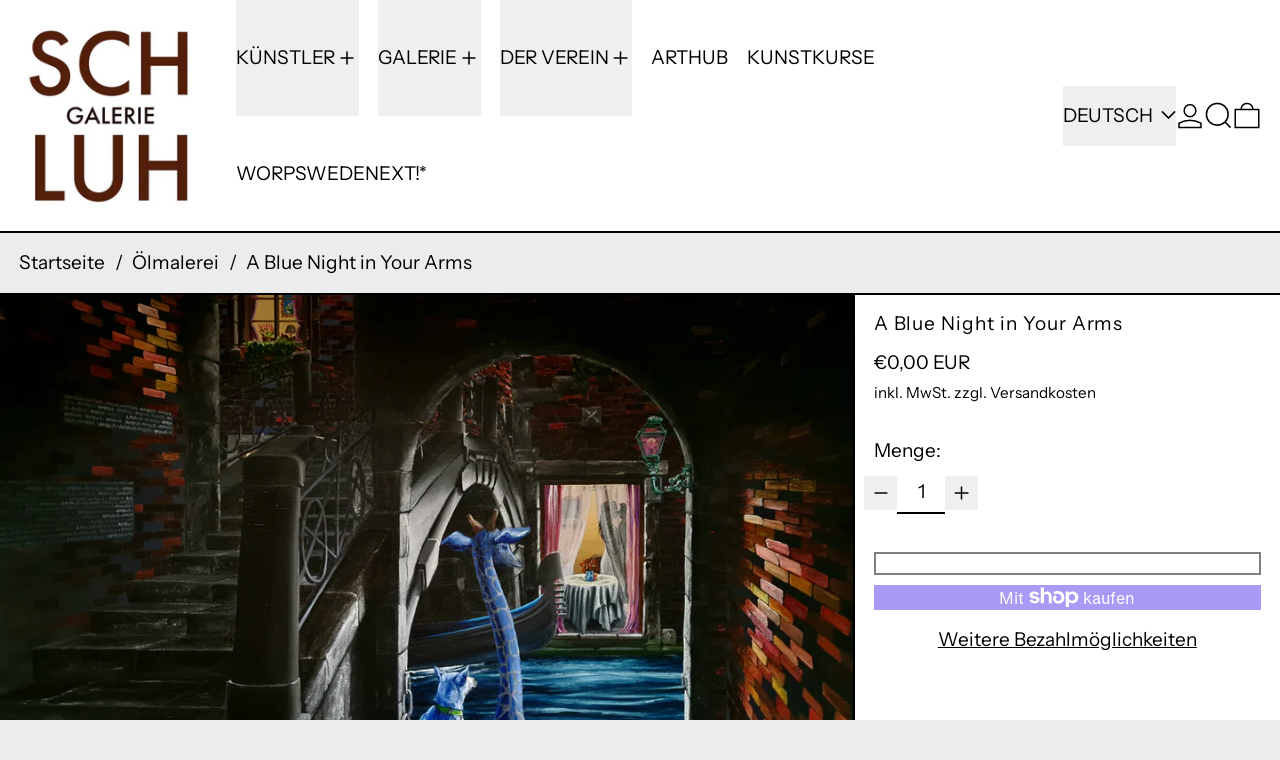

--- FILE ---
content_type: text/css
request_url: https://schluh.art/cdn/shop/t/8/assets/base.bundle.css?v=139135451651038960081749983878
body_size: 13873
content:
@charset "UTF-8";*,:before,:after{--tw-border-spacing-x: 0;--tw-border-spacing-y: 0;--tw-translate-x: 0;--tw-translate-y: 0;--tw-rotate: 0;--tw-skew-x: 0;--tw-skew-y: 0;--tw-scale-x: 1;--tw-scale-y: 1;--tw-pan-x: ;--tw-pan-y: ;--tw-pinch-zoom: ;--tw-scroll-snap-strictness: proximity;--tw-gradient-from-position: ;--tw-gradient-via-position: ;--tw-gradient-to-position: ;--tw-ordinal: ;--tw-slashed-zero: ;--tw-numeric-figure: ;--tw-numeric-spacing: ;--tw-numeric-fraction: ;--tw-ring-inset: ;--tw-ring-offset-width: 0px;--tw-ring-offset-color: #fff;--tw-ring-color: rgb(59 130 246 / .5);--tw-ring-offset-shadow: 0 0 #0000;--tw-ring-shadow: 0 0 #0000;--tw-shadow: 0 0 #0000;--tw-shadow-colored: 0 0 #0000;--tw-blur: ;--tw-brightness: ;--tw-contrast: ;--tw-grayscale: ;--tw-hue-rotate: ;--tw-invert: ;--tw-saturate: ;--tw-sepia: ;--tw-drop-shadow: ;--tw-backdrop-blur: ;--tw-backdrop-brightness: ;--tw-backdrop-contrast: ;--tw-backdrop-grayscale: ;--tw-backdrop-hue-rotate: ;--tw-backdrop-invert: ;--tw-backdrop-opacity: ;--tw-backdrop-saturate: ;--tw-backdrop-sepia: ;--tw-contain-size: ;--tw-contain-layout: ;--tw-contain-paint: ;--tw-contain-style: }::backdrop{--tw-border-spacing-x: 0;--tw-border-spacing-y: 0;--tw-translate-x: 0;--tw-translate-y: 0;--tw-rotate: 0;--tw-skew-x: 0;--tw-skew-y: 0;--tw-scale-x: 1;--tw-scale-y: 1;--tw-pan-x: ;--tw-pan-y: ;--tw-pinch-zoom: ;--tw-scroll-snap-strictness: proximity;--tw-gradient-from-position: ;--tw-gradient-via-position: ;--tw-gradient-to-position: ;--tw-ordinal: ;--tw-slashed-zero: ;--tw-numeric-figure: ;--tw-numeric-spacing: ;--tw-numeric-fraction: ;--tw-ring-inset: ;--tw-ring-offset-width: 0px;--tw-ring-offset-color: #fff;--tw-ring-color: rgb(59 130 246 / .5);--tw-ring-offset-shadow: 0 0 #0000;--tw-ring-shadow: 0 0 #0000;--tw-shadow: 0 0 #0000;--tw-shadow-colored: 0 0 #0000;--tw-blur: ;--tw-brightness: ;--tw-contrast: ;--tw-grayscale: ;--tw-hue-rotate: ;--tw-invert: ;--tw-saturate: ;--tw-sepia: ;--tw-drop-shadow: ;--tw-backdrop-blur: ;--tw-backdrop-brightness: ;--tw-backdrop-contrast: ;--tw-backdrop-grayscale: ;--tw-backdrop-hue-rotate: ;--tw-backdrop-invert: ;--tw-backdrop-opacity: ;--tw-backdrop-saturate: ;--tw-backdrop-sepia: ;--tw-contain-size: ;--tw-contain-layout: ;--tw-contain-paint: ;--tw-contain-style: }*,:before,:after{box-sizing:border-box;border-width:0;border-style:solid;border-color:#e5e7eb}:before,:after{--tw-content: ""}html,:host{line-height:1.5;-webkit-text-size-adjust:100%;tab-size:4;font-family:ui-sans-serif,system-ui,sans-serif,"Apple Color Emoji","Segoe UI Emoji",Segoe UI Symbol,"Noto Color Emoji";font-feature-settings:normal;font-variation-settings:normal;-webkit-tap-highlight-color:transparent}body{margin:0;line-height:inherit}hr{height:0;color:inherit;border-top-width:1px}abbr:where([title]){-webkit-text-decoration:underline dotted;text-decoration:underline dotted}h1,h2,h3,h4,h5,h6{font-size:inherit;font-weight:inherit}a{color:inherit;text-decoration:inherit}b,strong{font-weight:bolder}code,kbd,samp,pre{font-family:ui-monospace,SFMono-Regular,Menlo,Monaco,Consolas,Liberation Mono,Courier New,monospace;font-feature-settings:normal;font-variation-settings:normal;font-size:1em}small{font-size:80%}sub,sup{font-size:75%;line-height:0;position:relative;vertical-align:baseline}sub{bottom:-.25em}sup{top:-.5em}table{text-indent:0;border-color:inherit;border-collapse:collapse}button,input,optgroup,select,textarea{font-family:inherit;font-feature-settings:inherit;font-variation-settings:inherit;font-size:100%;font-weight:inherit;line-height:inherit;letter-spacing:inherit;color:inherit;margin:0;padding:0}button,select{text-transform:none}button,input:where([type=button]),input:where([type=reset]),input:where([type=submit]){-webkit-appearance:button;background-color:transparent;background-image:none}:-moz-focusring{outline:auto}:-moz-ui-invalid{box-shadow:none}progress{vertical-align:baseline}::-webkit-inner-spin-button,::-webkit-outer-spin-button{height:auto}[type=search]{-webkit-appearance:textfield;outline-offset:-2px}::-webkit-search-decoration{-webkit-appearance:none}::-webkit-file-upload-button{-webkit-appearance:button;font:inherit}summary{display:list-item}blockquote,dl,dd,h1,h2,h3,h4,h5,h6,hr,figure,p,pre{margin:0}fieldset{margin:0;padding:0}legend{padding:0}ol,ul,menu{list-style:none;margin:0;padding:0}dialog{padding:0}textarea{resize:vertical}input::placeholder,textarea::placeholder{opacity:1;color:#9ca3af}button,[role=button]{cursor:pointer}:disabled{cursor:default}img,svg,video,canvas,audio,iframe,embed,object{display:block;vertical-align:middle}img,video{max-width:100%;height:auto}[hidden]:where(:not([hidden=until-found])){display:none}[type=text],input:where(:not([type])),[type=email],[type=url],[type=password],[type=number],[type=date],[type=datetime-local],[type=month],[type=search],[type=tel],[type=time],[type=week],[multiple],textarea,select{-webkit-appearance:none;appearance:none;background-color:#fff;border-color:#6b7280;border-width:1px;border-radius:0;padding:.5rem .75rem;font-size:1rem;line-height:1.5rem;--tw-shadow: 0 0 #0000}[type=text]:focus,input:where(:not([type])):focus,[type=email]:focus,[type=url]:focus,[type=password]:focus,[type=number]:focus,[type=date]:focus,[type=datetime-local]:focus,[type=month]:focus,[type=search]:focus,[type=tel]:focus,[type=time]:focus,[type=week]:focus,[multiple]:focus,textarea:focus,select:focus{outline:2px solid transparent;outline-offset:2px;--tw-ring-inset: var(--tw-empty, );--tw-ring-offset-width: 0px;--tw-ring-offset-color: #fff;--tw-ring-color: #2563eb;--tw-ring-offset-shadow: var(--tw-ring-inset) 0 0 0 var(--tw-ring-offset-width) var(--tw-ring-offset-color);--tw-ring-shadow: var(--tw-ring-inset) 0 0 0 calc(1px + var(--tw-ring-offset-width)) var(--tw-ring-color);box-shadow:var(--tw-ring-offset-shadow),var(--tw-ring-shadow),var(--tw-shadow);border-color:#2563eb}input::placeholder,textarea::placeholder{color:#6b7280;opacity:1}::-webkit-datetime-edit-fields-wrapper{padding:0}::-webkit-date-and-time-value{min-height:1.5em;text-align:inherit}::-webkit-datetime-edit{display:inline-flex}::-webkit-datetime-edit,::-webkit-datetime-edit-year-field,::-webkit-datetime-edit-month-field,::-webkit-datetime-edit-day-field,::-webkit-datetime-edit-hour-field,::-webkit-datetime-edit-minute-field,::-webkit-datetime-edit-second-field,::-webkit-datetime-edit-millisecond-field,::-webkit-datetime-edit-meridiem-field{padding-top:0;padding-bottom:0}select{background-image:url("data:image/svg+xml,%3csvg xmlns='http://www.w3.org/2000/svg' fill='none' viewBox='0 0 20 20'%3e%3cpath stroke='%236b7280' stroke-linecap='round' stroke-linejoin='round' stroke-width='1.5' d='M6 8l4 4 4-4'/%3e%3c/svg%3e");background-position:right .5rem center;background-repeat:no-repeat;background-size:1.5em 1.5em;padding-right:2.5rem;-webkit-print-color-adjust:exact;print-color-adjust:exact}[multiple],[size]:where(select:not([size="1"])){background-image:initial;background-position:initial;background-repeat:unset;background-size:initial;padding-right:.75rem;-webkit-print-color-adjust:unset;print-color-adjust:unset}[type=checkbox],[type=radio]{-webkit-appearance:none;appearance:none;padding:0;-webkit-print-color-adjust:exact;print-color-adjust:exact;display:inline-block;vertical-align:middle;background-origin:border-box;-webkit-user-select:none;user-select:none;flex-shrink:0;height:1rem;width:1rem;color:#2563eb;background-color:#fff;border-color:#6b7280;border-width:1px;--tw-shadow: 0 0 #0000}[type=checkbox]{border-radius:0}[type=radio]{border-radius:100%}[type=checkbox]:focus,[type=radio]:focus{outline:2px solid transparent;outline-offset:2px;--tw-ring-inset: var(--tw-empty, );--tw-ring-offset-width: 2px;--tw-ring-offset-color: #fff;--tw-ring-color: #2563eb;--tw-ring-offset-shadow: var(--tw-ring-inset) 0 0 0 var(--tw-ring-offset-width) var(--tw-ring-offset-color);--tw-ring-shadow: var(--tw-ring-inset) 0 0 0 calc(2px + var(--tw-ring-offset-width)) var(--tw-ring-color);box-shadow:var(--tw-ring-offset-shadow),var(--tw-ring-shadow),var(--tw-shadow)}[type=checkbox]:checked,[type=radio]:checked{border-color:transparent;background-color:currentColor;background-size:100% 100%;background-position:center;background-repeat:no-repeat}[type=checkbox]:checked{background-image:url("data:image/svg+xml,%3csvg viewBox='0 0 16 16' fill='white' xmlns='http://www.w3.org/2000/svg'%3e%3cpath d='M12.207 4.793a1 1 0 010 1.414l-5 5a1 1 0 01-1.414 0l-2-2a1 1 0 011.414-1.414L6.5 9.086l4.293-4.293a1 1 0 011.414 0z'/%3e%3c/svg%3e")}@media (forced-colors: active){[type=checkbox]:checked{-webkit-appearance:auto;appearance:auto}}[type=radio]:checked{background-image:url("data:image/svg+xml,%3csvg viewBox='0 0 16 16' fill='white' xmlns='http://www.w3.org/2000/svg'%3e%3ccircle cx='8' cy='8' r='3'/%3e%3c/svg%3e")}@media (forced-colors: active){[type=radio]:checked{-webkit-appearance:auto;appearance:auto}}[type=checkbox]:checked:hover,[type=checkbox]:checked:focus,[type=radio]:checked:hover,[type=radio]:checked:focus{border-color:transparent;background-color:currentColor}[type=checkbox]:indeterminate{background-image:url("data:image/svg+xml,%3csvg xmlns='http://www.w3.org/2000/svg' fill='none' viewBox='0 0 16 16'%3e%3cpath stroke='white' stroke-linecap='round' stroke-linejoin='round' stroke-width='2' d='M4 8h8'/%3e%3c/svg%3e");border-color:transparent;background-color:currentColor;background-size:100% 100%;background-position:center;background-repeat:no-repeat}@media (forced-colors: active){[type=checkbox]:indeterminate{-webkit-appearance:auto;appearance:auto}}[type=checkbox]:indeterminate:hover,[type=checkbox]:indeterminate:focus{border-color:transparent;background-color:currentColor}[type=file]{background:unset;border-color:inherit;border-width:0;border-radius:0;padding:0;font-size:unset;line-height:inherit}[type=file]:focus{outline:1px solid ButtonText;outline:1px auto -webkit-focus-ring-color}[type=text],[type=email],[type=url],[type=password],[type=number],[type=date],[type=datetime-local],[type=month],[type=search],[type=tel],[type=time],[type=week],[multiple],textarea,select{border-width:0px;padding:0}select{background-image:none}html:not(.no-js) input[type=number]{-moz-appearance:textfield}input[type=number]::-webkit-inner-spin-button,input[type=number]::-webkit-outer-spin-button{-webkit-appearance:none;margin:0}input::placeholder,textarea::placeholder{color:rgb(var(--color-scheme-text, 0 0 0) / .5)}input[type=search]::-webkit-search-decoration,input[type=search]::-webkit-search-cancel-button,input[type=search]::-webkit-search-results-button,input[type=search]::-webkit-search-results-decoration{display:none}body{font-family:var(--body-font-stack);font-weight:var(--body-font-weight);font-style:var(--body-font-style);text-transform:var(--body-copy-transform);-webkit-font-smoothing:antialiased;-moz-osx-font-smoothing:grayscale;-webkit-text-size-adjust:100%}.container{width:100%}@media (min-width: 375px){.container{max-width:375px}}@media (min-width: 640px){.container{max-width:640px}}@media (min-width: 768px){.container{max-width:768px}}@media (min-width: 1024px){.container{max-width:1024px}}@media (min-width: 1400px){.container{max-width:1400px}}.aspect-h-1{--tw-aspect-h: 1}.aspect-h-16{--tw-aspect-h: 16}.aspect-h-3{--tw-aspect-h: 3}.aspect-h-9{--tw-aspect-h: 9}.aspect-w-1{position:relative;padding-bottom:calc(var(--tw-aspect-h) / var(--tw-aspect-w) * 100%);--tw-aspect-w: 1}.aspect-w-1>*{position:absolute;height:100%;width:100%;top:0;right:0;bottom:0;left:0}.aspect-w-16{position:relative;padding-bottom:calc(var(--tw-aspect-h) / var(--tw-aspect-w) * 100%);--tw-aspect-w: 16}.aspect-w-16>*{position:absolute;height:100%;width:100%;top:0;right:0;bottom:0;left:0}.aspect-w-2\.35{position:relative;padding-bottom:calc(var(--tw-aspect-h) / var(--tw-aspect-w) * 100%);--tw-aspect-w: 2.35}.aspect-w-2\.35>*{position:absolute;height:100%;width:100%;top:0;right:0;bottom:0;left:0}.aspect-w-4{position:relative;padding-bottom:calc(var(--tw-aspect-h) / var(--tw-aspect-w) * 100%);--tw-aspect-w: 4}.aspect-w-4>*{position:absolute;height:100%;width:100%;top:0;right:0;bottom:0;left:0}.aspect-w-9{position:relative;padding-bottom:calc(var(--tw-aspect-h) / var(--tw-aspect-w) * 100%);--tw-aspect-w: 9}.aspect-w-9>*{position:absolute;height:100%;width:100%;top:0;right:0;bottom:0;left:0}.skip-link{z-index:110;pointer-events:none;position:absolute;left:0;top:0;--tw-bg-opacity: 1;background-color:rgb(var(--color-scheme-background) / var(--tw-bg-opacity, 1));padding:1rem;--tw-text-opacity: 1;color:rgb(var(--color-scheme-text) / var(--tw-text-opacity, 1));opacity:0}[data-color-scheme].skip-link .rte a:hover,[data-color-scheme] .skip-link.rte a:hover,[data-color-scheme].skip-link.rte a:hover{color:rgb(var(--color-scheme-accent));text-decoration-color:rgb(var(--color-scheme-accent))}[data-color-scheme].skip-link .rte blockquote,[data-color-scheme] .skip-link.rte blockquote,[data-color-scheme].skip-link.rte blockquote{background:rgb(var(--color-scheme-text));color:rgb(var(--color-scheme-background))}.skip-link:focus{pointer-events:auto;opacity:1}.min-touch-target{position:relative}.min-touch-target:before{position:absolute;right:0;bottom:0;left:50%;top:50%;height:100%;width:100%;--tw-translate-x: -50%;--tw-translate-y: -50%;transform:translate(var(--tw-translate-x),var(--tw-translate-y)) rotate(var(--tw-rotate)) skew(var(--tw-skew-x)) skewY(var(--tw-skew-y)) scaleX(var(--tw-scale-x)) scaleY(var(--tw-scale-y));--tw-content: "";content:var(--tw-content);min-height:44px;min-width:44px}shopify-payment-terms,image-with-placeholder{display:block}shopify-payment-terms{margin-top:2rem;font-size:var(--font-size-sm);line-height:var(--base-line-height)}:focus{outline:.25rem solid transparent}[type=text]:focus,[type=email]:focus,[type=url]:focus,[type=password]:focus,[type=number]:focus,[type=date]:focus,[type=datetime-local]:focus,[type=month]:focus,[type=search]:focus,[type=tel]:focus,[type=time]:focus,[type=week]:focus,[multiple]:focus,textarea:focus,select:focus{--form-focus-color: transparent;outline:.25rem solid transparent;outline-offset:0;border-color:unset;box-shadow:none}:focus-visible,.header-search-input:focus-visible,.sidebar-search-input:focus-visible,input.custom-input:focus-visible+label>span,.label-only-input input:focus-visible+label{--tw-ring-offset-shadow: var(--tw-ring-inset) 0 0 0 var(--tw-ring-offset-width) var(--tw-ring-offset-color);--tw-ring-shadow: var(--tw-ring-inset) 0 0 0 calc(.125rem + var(--tw-ring-offset-width)) var(--tw-ring-color);box-shadow:var(--tw-ring-offset-shadow),var(--tw-ring-shadow),var(--tw-shadow, 0 0 #0000);--tw-ring-opacity: 1;--tw-ring-color: rgb(var(--color-scheme-accent) / var(--tw-ring-opacity, 1));--tw-ring-offset-width: .25rem;--tw-ring-offset-color: rgb(var(--color-scheme-background) / 1)}.product-thumbnail:focus-visible{--tw-ring-offset-width: 0px}.product-thumbnail:focus-visible:after{pointer-events:none;position:absolute;top:0;right:0;bottom:0;left:0;content:var(--tw-content);background-color:rgb(var(--color-scheme-accent) / .5)}.variant-dropdown-button:focus-visible{--tw-ring-inset: inset;--tw-ring-offset-width: 0px}.predictive-search-form [aria-selected=true] a,.predictive-search-form [aria-selected=true] button{--tw-ring-offset-shadow: var(--tw-ring-inset) 0 0 0 var(--tw-ring-offset-width) var(--tw-ring-offset-color);--tw-ring-shadow: var(--tw-ring-inset) 0 0 0 calc(.125rem + var(--tw-ring-offset-width)) var(--tw-ring-color);box-shadow:var(--tw-ring-offset-shadow),var(--tw-ring-shadow),var(--tw-shadow, 0 0 #0000);--tw-ring-opacity: 1;--tw-ring-color: rgb(var(--color-scheme-text) / var(--tw-ring-opacity, 1));--tw-ring-offset-width: .25rem;--tw-ring-offset-color: rgb(var(--color-scheme-background) / 1)}.theme-icon{width:100%;height:auto}.theme-icon path{vector-effect:non-scaling-stroke;stroke:currentColor;stroke-width:var(--icon-thickness)}.theme-button,.theme-button--secondary{cursor:pointer;padding:.5rem 2rem;font-size:var(--font-size-base);line-height:var(--base-line-height);word-break:normal;overflow-wrap:anywhere;text-transform:var(--button-text-transform)}.theme-button:after,.theme-button--secondary:after{--tw-content: var(--button-after-content);content:var(--tw-content)}.theme-button{border-radius:var(--button-border-radius);border-width:var(--text-border-width);--tw-border-opacity: 1;border-color:rgb(var(--button-color-border) / var(--tw-border-opacity, 1));--tw-bg-opacity: 1;background-color:rgb(var(--button-color-background) / var(--tw-bg-opacity, 1));--tw-text-opacity: 1;color:rgb(var(--button-color-text) / var(--tw-text-opacity, 1))}@media (hover: hover) and (pointer: fine){.theme-button:hover{--tw-border-opacity: 1;border-color:rgb(var(--button-color-border-hover) / var(--tw-border-opacity, 1));--tw-bg-opacity: 1;background-color:rgb(var(--button-color-background-hover) / var(--tw-bg-opacity, 1));--tw-text-opacity: 1;color:rgb(var(--button-color-text-hover) / var(--tw-text-opacity, 1))}}.theme-button--in-group{border-radius:var(--button-border-radius);border-width:var(--text-border-width);--tw-border-opacity: 1;border-color:rgb(var(--button-color-border) / var(--tw-border-opacity, 1));--tw-bg-opacity: 1;background-color:rgb(var(--button-color-background) / var(--tw-bg-opacity, 1));--tw-text-opacity: 1;color:rgb(var(--button-color-text) / var(--tw-text-opacity, 1))}@media (hover: hover) and (pointer: fine){.group:hover .theme-button--in-group{--tw-border-opacity: 1;border-color:rgb(var(--button-color-border-hover) / var(--tw-border-opacity, 1));--tw-bg-opacity: 1;background-color:rgb(var(--button-color-background-hover) / var(--tw-bg-opacity, 1));--tw-text-opacity: 1;color:rgb(var(--button-color-text-hover) / var(--tw-text-opacity, 1))}}.theme-button--secondary{border-radius:var(--button-border-radius);border-width:var(--text-border-width);--tw-border-opacity: 1;border-color:rgb(var(--color-scheme-text) / var(--tw-border-opacity, 1));--tw-bg-opacity: 1;background-color:rgb(var(--color-scheme-background) / var(--tw-bg-opacity, 1));--tw-text-opacity: 1;color:rgb(var(--color-scheme-text) / var(--tw-text-opacity, 1))}[data-color-scheme].theme-button--secondary .rte a:hover,[data-color-scheme] .theme-button--secondary.rte a:hover,[data-color-scheme].theme-button--secondary.rte a:hover{color:rgb(var(--color-scheme-accent));text-decoration-color:rgb(var(--color-scheme-accent))}[data-color-scheme].theme-button--secondary .rte blockquote,[data-color-scheme] .theme-button--secondary.rte blockquote,[data-color-scheme].theme-button--secondary.rte blockquote{background:rgb(var(--color-scheme-text));color:rgb(var(--color-scheme-background))}@media (hover: hover) and (pointer: fine){.theme-button--secondary:hover{--tw-border-opacity: 1;border-color:rgb(var(--color-scheme-accent) / var(--tw-border-opacity, 1));--tw-text-opacity: 1;color:rgb(var(--color-scheme-accent) / var(--tw-text-opacity, 1))}}.theme-link{border-color:currentColor;padding-bottom:var(--links-bottom-padding);font-size:var(--font-size-base);line-height:var(--base-line-height);word-break:normal;overflow-wrap:anywhere;border-bottom-width:var(--links-bottom-border-width);text-transform:var(--links-text-transform)}.theme-link:not(.theme-link--back):not(.theme-link--no-arrow):after{--tw-content: var(--links-after-content);content:var(--tw-content)}.theme-link--back:not(.theme-link--no-arrow):before{--tw-content: var(--links-before-content);content:var(--tw-content)}[data-shopify-buttoncontainer]{justify-content:center}.additional-checkout-buttons.rounded-full div[role=button]{border-radius:9999px!important}.additional-checkout-buttons.rounded-md div[role=button]{border-radius:.375rem!important}.additional-checkout-buttons div[role=button]{border-radius:0!important}[data-shopify-xr-hidden]{display:none}.has-theme-links a[href]{border-color:currentColor;padding-bottom:var(--links-bottom-padding);font-size:var(--font-size-base);line-height:var(--base-line-height);word-break:normal;overflow-wrap:anywhere;border-bottom-width:var(--links-bottom-border-width);text-transform:var(--links-text-transform)}.has-theme-links a[href]:not(.theme-link--back):not(.theme-link--no-arrow):after{--tw-content: var(--links-after-content);content:var(--tw-content)}.has-theme-links a[href]:after{--tw-content: none !important;content:var(--tw-content)!important}@media (hover: hover) and (pointer: fine){.has-theme-links a[href]:hover{--tw-text-opacity: 1;color:rgb(var(--color-scheme-accent) / var(--tw-text-opacity, 1))}}.rte{--rte-spacing-unit: 1rem;font-family:var(--main-font-stack);font-weight:var(--main-font-weight);font-style:var(--main-font-style);--stack-space: var(--rte-spacing-unit);font-size:var(--font-size-base);line-height:var(--base-line-height)}.rte>:not([hidden])~:not([hidden]){margin-block-start:var(--stack-space)}.rte h1,.rte h2,.rte h3,.rte h4,.rte h5,.rte h6,.rte ul,.rte ol{word-break:normal;overflow-wrap:anywhere}.rte h1,.rte h2,.rte h3,.rte h4,.rte h5,.rte h6,.rte blockquote{font-family:var(--heading-font-stack);font-weight:var(--heading-font-weight);font-style:var(--heading-font-style)}.rte h1{font-size:var(--font-size-2xl);line-height:var(--base-line-height)}@media (min-width: 1024px){.rte h1{font-size:var(--font-size-5xl);line-height:var(--heading-line-height)}}.rte h2{font-size:var(--font-size-2xl);line-height:var(--base-line-height)}@media (min-width: 1024px){.rte h2{font-size:var(--font-size-3xl);line-height:var(--heading-line-height)}}.rte h3{font-size:var(--font-size-xl);line-height:var(--base-line-height)}.rte h4{font-size:var(--font-size-lg);line-height:var(--base-line-height)}.rte h5{font-size:var(--font-size-base);line-height:var(--base-line-height)}.rte h6{font-size:var(--font-size-sm);line-height:var(--base-line-height)}.rte ul,.rte ol{margin-left:var(--spacing)}.rte ul>:not([hidden])~:not([hidden]),.rte ol>:not([hidden])~:not([hidden]){--tw-space-y-reverse: 0;margin-top:calc(.5rem * calc(1 - var(--tw-space-y-reverse)));margin-bottom:calc(.5rem * var(--tw-space-y-reverse))}.rte ul{list-style-type:disc}.rte ol{list-style-type:decimal}.rte hr{margin-block-start:var(--stack-space);margin-block-end:var(--stack-space);border-top-width:var(--text-border-width);--tw-border-opacity: 1;border-color:rgb(var(--color-gridline) / var(--tw-border-opacity, 1))}.rte blockquote{padding:.5rem;font-size:var(--font-size-2xl);line-height:var(--base-line-height)}@media (min-width: 1024px){.rte blockquote{padding:1rem;font-size:var(--font-size-5xl);line-height:var(--heading-line-height)}}.rte blockquote{line-height:calc(var(--base-line-height) * .9)}.rte mark{--tw-bg-opacity: 1;background-color:rgb(var(--color-scheme-accent) / var(--tw-bg-opacity, 1));padding-left:.125rem;padding-right:.125rem;--tw-text-opacity: 1;color:rgb(var(--color-scheme-background) / var(--tw-text-opacity, 1))}.rte code,.rte pre{overflow:auto;font-family:ui-monospace,SFMono-Regular,Menlo,Monaco,Consolas,Liberation Mono,Courier New,monospace;font-size:var(--font-size-sm);line-height:var(--base-line-height)}.rte a[href]{text-decoration-line:underline}.rte img{height:auto;max-width:100%}.rte table{table-layout:fixed}.rte table,.rte th,.rte td{border-width:var(--text-border-width);border-color:currentColor}.rte th,.rte td{padding:.25rem}@media (min-width: 1024px){.rte th,.rte td{padding:.5rem}}.rte pre,.rte .rte__table{max-width:100%;overflow-x:auto;-webkit-overflow-scrolling:touch}.rte .rte__external-video{--stack-space: calc(var(--rte-spacing-unit) * 2.5);--tw-aspect-h: 9;position:relative;padding-bottom:calc(var(--tw-aspect-h) / var(--tw-aspect-w) * 100%);--tw-aspect-w: 16}.rte .rte__external-video>*{position:absolute;height:100%;width:100%;top:0;right:0;bottom:0;left:0}.rte .rte__external-video{position:relative}.rte .rte__external-video>iframe{position:absolute;top:0;right:0;bottom:0;left:0;height:100%;width:100%}.shopify-challenge__container{margin-top:var(--spacing-double);margin-bottom:var(--spacing-double);padding-left:var(--section-horizontal-spacing);padding-right:var(--section-horizontal-spacing);padding-top:var(--spacing-double);padding-bottom:var(--spacing-double);text-align:center}.shopify-challenge__message{margin-bottom:var(--spacing-double)}.shopify-challenge__button{margin-top:var(--spacing-double)!important;cursor:pointer;border-radius:var(--button-border-radius);border-width:var(--text-border-width);--tw-border-opacity: 1;border-color:rgb(var(--button-color-border) / var(--tw-border-opacity, 1));--tw-bg-opacity: 1;background-color:rgb(var(--button-color-background) / var(--tw-bg-opacity, 1));padding:.5rem 2rem;--tw-text-opacity: 1;color:rgb(var(--button-color-text) / var(--tw-text-opacity, 1))}@media (hover: hover) and (pointer: fine){.shopify-challenge__button:hover{--tw-border-opacity: 1;border-color:rgb(var(--button-color-border-hover) / var(--tw-border-opacity, 1));--tw-bg-opacity: 1;background-color:rgb(var(--button-color-background-hover) / var(--tw-bg-opacity, 1));--tw-text-opacity: 1;color:rgb(var(--button-color-text-hover) / var(--tw-text-opacity, 1))}}[hidden],[x-cloak],[data-shopify-xr-hidden]{display:none}@keyframes splide-loading{0%{transform:rotate(0)}to{transform:rotate(1turn)}}.splide__track--draggable{-webkit-touch-callout:none;-webkit-user-select:none;user-select:none}.splide__track--fade>.splide__list>.splide__slide{margin:0!important;opacity:0;z-index:0}.splide__track--fade>.splide__list>.splide__slide.is-active{opacity:1;z-index:1}.splide--rtl{direction:rtl}.splide__track--ttb>.splide__list{display:block}.splide__container{box-sizing:border-box;position:relative}.splide__list{-webkit-backface-visibility:hidden;backface-visibility:hidden;display:flex;height:100%;margin:0!important;padding:0!important}.splide.is-initialized:not(.is-active) .splide__list{display:block}.splide__pagination{align-items:center;display:flex;flex-wrap:wrap;justify-content:center;margin:0;pointer-events:none}.splide__pagination li{display:inline-block;line-height:1;list-style-type:none;margin:0;pointer-events:auto}.splide:not(.is-overflow) .splide__pagination{display:none}.splide__progress__bar{width:0}.splide{position:relative;visibility:hidden}.splide.is-initialized,.splide.is-rendered{visibility:visible}.splide__slide{-webkit-backface-visibility:hidden;backface-visibility:hidden;box-sizing:border-box;flex-shrink:0;list-style-type:none!important;margin:0;position:relative}.splide__slide img{vertical-align:bottom}.splide__spinner{animation:splide-loading 1s linear infinite;border:2px solid #999;border-left-color:transparent;border-radius:50%;bottom:0;contain:strict;display:inline-block;height:20px;left:0;margin:auto;position:absolute;right:0;top:0;width:20px}.splide__sr{clip:rect(0 0 0 0);border:0;height:1px;margin:-1px;overflow:hidden;padding:0;position:absolute;width:1px}.splide__toggle.is-active .splide__toggle__play,.splide__toggle__pause{display:none}.splide__toggle.is-active .splide__toggle__pause{display:inline}.splide__track{overflow:hidden;position:relative;z-index:0}.sr-only{position:absolute;width:1px;height:1px;padding:0;margin:-1px;overflow:hidden;clip:rect(0,0,0,0);white-space:nowrap;border-width:0}.pointer-events-none{pointer-events:none}.pointer-events-auto{pointer-events:auto}.\!visible{visibility:visible!important}.visible{visibility:visible}.invisible{visibility:hidden}.collapse{visibility:collapse}.static{position:static}.fixed{position:fixed}.absolute{position:absolute}.relative{position:relative}.sticky{position:sticky}.inset-0{top:0;right:0;bottom:0;left:0}.bottom-0{bottom:0}.bottom-1{bottom:.25rem}.bottom-2{bottom:.5rem}.bottom-4{bottom:1rem}.bottom-8{bottom:2rem}.bottom-\[calc\(0px_-_var\(--gridline-width\)\)\]{bottom:calc(0px - var(--gridline-width))}.bottom-\[calc\(100\%_\+_0\.5rem\)\]{bottom:calc(100% + .5rem)}.bottom-auto{bottom:auto}.left-0{left:0}.left-1\/2{left:50%}.left-4{left:1rem}.left-auto{left:auto}.right-0{right:0}.right-1{right:.25rem}.right-2{right:.5rem}.right-4{right:1rem}.right-auto{right:auto}.right-section-horizontal-spacing{right:var(--section-horizontal-spacing)}.start-1{inset-inline-start:.25rem}.top-0{top:0}.top-1{top:.25rem}.top-1\/2{top:50%}.top-2{top:.5rem}.top-4{top:1rem}.top-\[calc\(100\%_\+_var\(--gridline-width\)\)\]{top:calc(100% + var(--gridline-width))}.top-auto{top:auto}.top-full{top:100%}.isolate{isolation:isolate}.-z-10{z-index:-10}.z-0{z-index:0}.z-1{z-index:1}.z-10{z-index:10}.z-11{z-index:11}.z-110{z-index:110}.z-20{z-index:20}.z-35{z-index:35}.z-40{z-index:40}.z-50{z-index:50}.z-60{z-index:60}.z-\[21\]{z-index:21}.order-last{order:9999}.col-span-1{grid-column:span 1 / span 1}.col-span-2{grid-column:span 2 / span 2}.col-span-3{grid-column:span 3 / span 3}.col-span-4{grid-column:span 4 / span 4}.col-span-5{grid-column:span 5 / span 5}.col-span-6{grid-column:span 6 / span 6}.col-span-full{grid-column:1 / -1}.col-span-placeholder-width{grid-column:span var(--placeholder-width) / span var(--placeholder-width)}.col-span-placeholder-width-mobile{grid-column:span var(--placeholder-width-mobile) / span var(--placeholder-width-mobile)}.col-span-var{grid-column:span var(--col-span) / span var(--col-span)}.col-start-8{grid-column-start:8}.col-end-last{grid-column-end:-1}.row-span-1{grid-row:span 1 / span 1}.row-span-2{grid-row:span 2 / span 2}.row-start-1{grid-row-start:1}.row-start-2{grid-row-start:2}.m-0{margin:0}.m-auto{margin:auto}.-mx-1{margin-left:-.25rem;margin-right:-.25rem}.-mx-2{margin-left:-.5rem;margin-right:-.5rem}.-mx-4{margin-left:-1rem;margin-right:-1rem}.-mx-\[calc\(theme\(borderWidth\[text\]\)_\+_1px\)\]{margin-left:calc(calc(var(--text-border-width) + 1px) * -1);margin-right:calc(calc(var(--text-border-width) + 1px) * -1)}.-mx-\[calc\(theme\(spacing\.2\)_-_1px\)\]{margin-left:calc((.5rem - 1px)*-1);margin-right:calc((.5rem - 1px)*-1)}.-mx-section-horizontal-spacing{margin-left:calc(var(--section-horizontal-spacing) * -1);margin-right:calc(var(--section-horizontal-spacing) * -1)}.mx-1{margin-left:.25rem;margin-right:.25rem}.mx-2{margin-left:.5rem;margin-right:.5rem}.mx-5{margin-left:1.25rem;margin-right:1.25rem}.mx-auto{margin-left:auto;margin-right:auto}.mx-section-horizontal-spacing{margin-left:var(--section-horizontal-spacing);margin-right:var(--section-horizontal-spacing)}.my-0{margin-top:0;margin-bottom:0}.my-1{margin-top:.25rem;margin-bottom:.25rem}.my-16{margin-top:4rem;margin-bottom:4rem}.my-2{margin-top:.5rem;margin-bottom:.5rem}.my-3{margin-top:.75rem;margin-bottom:.75rem}.my-4{margin-top:1rem;margin-bottom:1rem}.my-6{margin-top:1.5rem;margin-bottom:1.5rem}.my-8{margin-top:2rem;margin-bottom:2rem}.my-auto{margin-top:auto;margin-bottom:auto}.my-theme{margin-top:var(--spacing);margin-bottom:var(--spacing)}.my-theme-double{margin-top:var(--spacing-double);margin-bottom:var(--spacing-double)}.\!mb-2{margin-bottom:.5rem!important}.\!mt-8{margin-top:2rem!important}.-mb-2{margin-bottom:-.5rem}.-mb-gridline{margin-bottom:calc(var(--gridline-width) * -1)}.-ml-2{margin-left:-.5rem}.-ml-4{margin-left:-1rem}.-mt-2{margin-top:-.5rem}.-mt-gridline{margin-top:calc(var(--gridline-width) * -1)}.mb-1{margin-bottom:.25rem}.mb-1\.5{margin-bottom:.375rem}.mb-10{margin-bottom:2.5rem}.mb-2{margin-bottom:.5rem}.mb-4{margin-bottom:1rem}.mb-8{margin-bottom:2rem}.ml-1{margin-left:.25rem}.ml-2{margin-left:.5rem}.ml-4{margin-left:1rem}.ml-auto{margin-left:auto}.mr-1{margin-right:.25rem}.mr-1\.5{margin-right:.375rem}.mr-2{margin-right:.5rem}.mr-3{margin-right:.75rem}.mr-4{margin-right:1rem}.mr-6{margin-right:1.5rem}.mr-auto{margin-right:auto}.mr-section-horizontal-spacing{margin-right:var(--section-horizontal-spacing)}.mt-0\.5{margin-top:.125rem}.mt-1{margin-top:.25rem}.mt-1\.5{margin-top:.375rem}.mt-12{margin-top:3rem}.mt-16{margin-top:4rem}.mt-2{margin-top:.5rem}.mt-3{margin-top:.75rem}.mt-4{margin-top:1rem}.mt-5{margin-top:1.25rem}.mt-8{margin-top:2rem}.mt-\[calc\(theme\(spacing\.4\)_-_var\(--gridline-width\)\)\]{margin-top:calc(1rem - var(--gridline-width))}.mt-auto{margin-top:auto}.mt-section-vertical-spacing,.mt-theme{margin-top:var(--spacing)}.mt-theme-half{margin-top:var(--spacing-half)}.block{display:block}.inline-block{display:inline-block}.inline{display:inline}.flex{display:flex}.inline-flex{display:inline-flex}.table{display:table}.inline-table{display:inline-table}.table-caption{display:table-caption}.table-cell{display:table-cell}.table-column{display:table-column}.table-column-group{display:table-column-group}.table-footer-group{display:table-footer-group}.table-header-group{display:table-header-group}.table-row-group{display:table-row-group}.table-row{display:table-row}.flow-root{display:flow-root}.grid{display:grid}.inline-grid{display:inline-grid}.contents{display:contents}.list-item{display:list-item}.hidden{display:none}.h-12{height:3rem}.h-14{height:3.5rem}.h-2{height:.5rem}.h-3{height:.75rem}.h-4{height:1rem}.h-6{height:1.5rem}.h-7{height:1.75rem}.h-8{height:2rem}.h-\[1em\]{height:1em}.h-\[max\(var\(--gridline-width\)\,_0\.125rem\)\]{height:max(var(--gridline-width),.125rem)}.h-\[var\(--text-border-width\)\]{height:var(--text-border-width)}.h-\[var\(--text-border-width\,_0px\)\]{height:var(--text-border-width, 0px)}.h-auto{height:auto}.h-fit{height:fit-content}.h-full{height:100%}.h-gridline{height:var(--gridline-width)}.h-screen{height:100vh}.h-screen-less-double-gridline{height:calc(100vh - (var(--gridline-width, 0px) * 2))}.max-h-\[--results-height\]{max-height:var(--results-height)}.max-h-\[30vh\]{max-height:30vh}.max-h-\[40vh\]{max-height:40vh}.max-h-full{max-height:100%}.min-h-\[350px\]{min-height:350px}.min-h-\[theme\(spacing\.3\)\]{min-height:.75rem}.min-h-full{min-height:100%}.min-h-screen{min-height:100vh}.w-1\/3{width:33.333333%}.w-1\/5{width:20%}.w-10{width:2.5rem}.w-11\/12{width:91.666667%}.w-12{width:3rem}.w-14{width:3.5rem}.w-16{width:4rem}.w-2{width:.5rem}.w-2\/3{width:66.666667%}.w-28{width:7rem}.w-3{width:.75rem}.w-3\/4{width:75%}.w-3\/5{width:60%}.w-4{width:1rem}.w-6{width:1.5rem}.w-7{width:1.75rem}.w-8{width:2rem}.w-\[--logo-width\]{width:var(--logo-width)}.w-\[--mobile-placeholder-width\]{width:var(--mobile-placeholder-width)}.w-\[calc\(100vw_-_2\.5rem\)\]{width:calc(100vw - 2.5rem)}.w-\[var\(--mobile-slide-width\)\]{width:var(--mobile-slide-width)}.w-auto{width:auto}.w-fit{width:fit-content}.w-full{width:100%}.w-gridline{width:var(--gridline-width)}.w-horizontal-thumbnail-5-or-under{width:calc(((100% - var(--gridline-width) * 4) / 5))}.w-horizontal-thumbnail-over-5{width:calc(((100% - var(--gridline-width) * 4) / 4.55))}.w-max{width:max-content}.w-third-screen{width:calc(100vw / 3)}.min-w-0{min-width:0px}.min-w-9{min-width:2.25rem}.min-w-\[6rem\]{min-width:6rem}.min-w-\[8rem\]{min-width:8rem}.min-w-\[theme\(spacing\.16\)\]{min-width:4rem}.max-w-2xl{max-width:42rem}.max-w-\[--logo-width\]{max-width:var(--logo-width)}.max-w-\[33vw\]{max-width:33vw}.max-w-\[theme\(spacing\.40\)\]{max-width:10rem}.max-w-\[theme\(spacing\.52\)\]{max-width:13rem}.max-w-\[theme\(spacing\.64\)\]{max-width:16rem}.max-w-\[var\(--logo-max-width\)\]{max-width:var(--logo-max-width)}.max-w-full{max-width:100%}.max-w-lg{max-width:32rem}.max-w-md{max-width:28rem}.max-w-none{max-width:none}.max-w-sm{max-width:24rem}.max-w-xl{max-width:36rem}.max-w-xs{max-width:20rem}.flex-1{flex:1 1 0%}.flex-auto{flex:1 1 auto}.shrink-0{flex-shrink:0}.flex-grow,.grow{flex-grow:1}.grow-0{flex-grow:0}.border-collapse{border-collapse:collapse}.origin-center{transform-origin:center}.-translate-x-1\/2{--tw-translate-x: -50%;transform:translate(var(--tw-translate-x),var(--tw-translate-y)) rotate(var(--tw-rotate)) skew(var(--tw-skew-x)) skewY(var(--tw-skew-y)) scaleX(var(--tw-scale-x)) scaleY(var(--tw-scale-y))}.-translate-x-full{--tw-translate-x: -100%;transform:translate(var(--tw-translate-x),var(--tw-translate-y)) rotate(var(--tw-rotate)) skew(var(--tw-skew-x)) skewY(var(--tw-skew-y)) scaleX(var(--tw-scale-x)) scaleY(var(--tw-scale-y))}.-translate-y-1\/2{--tw-translate-y: -50%;transform:translate(var(--tw-translate-x),var(--tw-translate-y)) rotate(var(--tw-rotate)) skew(var(--tw-skew-x)) skewY(var(--tw-skew-y)) scaleX(var(--tw-scale-x)) scaleY(var(--tw-scale-y))}.-translate-y-\[--bottom\]{--tw-translate-y: calc(var(--bottom) * -1);transform:translate(var(--tw-translate-x),var(--tw-translate-y)) rotate(var(--tw-rotate)) skew(var(--tw-skew-x)) skewY(var(--tw-skew-y)) scaleX(var(--tw-scale-x)) scaleY(var(--tw-scale-y))}.translate-x-full{--tw-translate-x: 100%;transform:translate(var(--tw-translate-x),var(--tw-translate-y)) rotate(var(--tw-rotate)) skew(var(--tw-skew-x)) skewY(var(--tw-skew-y)) scaleX(var(--tw-scale-x)) scaleY(var(--tw-scale-y))}.translate-y-0{--tw-translate-y: 0px;transform:translate(var(--tw-translate-x),var(--tw-translate-y)) rotate(var(--tw-rotate)) skew(var(--tw-skew-x)) skewY(var(--tw-skew-y)) scaleX(var(--tw-scale-x)) scaleY(var(--tw-scale-y))}.translate-y-full{--tw-translate-y: 100%;transform:translate(var(--tw-translate-x),var(--tw-translate-y)) rotate(var(--tw-rotate)) skew(var(--tw-skew-x)) skewY(var(--tw-skew-y)) scaleX(var(--tw-scale-x)) scaleY(var(--tw-scale-y))}.-rotate-45{--tw-rotate: -45deg;transform:translate(var(--tw-translate-x),var(--tw-translate-y)) rotate(var(--tw-rotate)) skew(var(--tw-skew-x)) skewY(var(--tw-skew-y)) scaleX(var(--tw-scale-x)) scaleY(var(--tw-scale-y))}.rotate-0{--tw-rotate: 0deg;transform:translate(var(--tw-translate-x),var(--tw-translate-y)) rotate(var(--tw-rotate)) skew(var(--tw-skew-x)) skewY(var(--tw-skew-y)) scaleX(var(--tw-scale-x)) scaleY(var(--tw-scale-y))}.rotate-180{--tw-rotate: 180deg;transform:translate(var(--tw-translate-x),var(--tw-translate-y)) rotate(var(--tw-rotate)) skew(var(--tw-skew-x)) skewY(var(--tw-skew-y)) scaleX(var(--tw-scale-x)) scaleY(var(--tw-scale-y))}.scale-100{--tw-scale-x: 1;--tw-scale-y: 1;transform:translate(var(--tw-translate-x),var(--tw-translate-y)) rotate(var(--tw-rotate)) skew(var(--tw-skew-x)) skewY(var(--tw-skew-y)) scaleX(var(--tw-scale-x)) scaleY(var(--tw-scale-y))}.scale-75{--tw-scale-x: .75;--tw-scale-y: .75;transform:translate(var(--tw-translate-x),var(--tw-translate-y)) rotate(var(--tw-rotate)) skew(var(--tw-skew-x)) skewY(var(--tw-skew-y)) scaleX(var(--tw-scale-x)) scaleY(var(--tw-scale-y))}.transform{transform:translate(var(--tw-translate-x),var(--tw-translate-y)) rotate(var(--tw-rotate)) skew(var(--tw-skew-x)) skewY(var(--tw-skew-y)) scaleX(var(--tw-scale-x)) scaleY(var(--tw-scale-y))}.transform-gpu{transform:translate3d(var(--tw-translate-x),var(--tw-translate-y),0) rotate(var(--tw-rotate)) skew(var(--tw-skew-x)) skewY(var(--tw-skew-y)) scaleX(var(--tw-scale-x)) scaleY(var(--tw-scale-y))}.cursor-not-allowed{cursor:not-allowed}.cursor-pointer{cursor:pointer}.cursor-progress{cursor:progress}.cursor-zoom-in{cursor:zoom-in}.cursor-zoom-out{cursor:zoom-out}.select-none{-webkit-user-select:none;user-select:none}.resize{resize:both}.snap-y{scroll-snap-type:y var(--tw-scroll-snap-strictness)}.snap-mandatory{--tw-scroll-snap-strictness: mandatory}.snap-center{scroll-snap-align:center}.scroll-py-4{scroll-padding-top:1rem;scroll-padding-bottom:1rem}.scroll-py-5{scroll-padding-top:1.25rem;scroll-padding-bottom:1.25rem}.list-inside{list-style-position:inside}.list-disc{list-style-type:disc}.list-none{list-style-type:none}.appearance-none{-webkit-appearance:none;appearance:none}.grid-flow-row-dense{grid-auto-flow:row dense}.auto-rows-max{grid-auto-rows:max-content}.grid-cols-1{grid-template-columns:repeat(1,minmax(0,1fr))}.grid-cols-10{grid-template-columns:repeat(10,minmax(0,1fr))}.grid-cols-12{grid-template-columns:repeat(12,minmax(0,1fr))}.grid-cols-2{grid-template-columns:repeat(2,minmax(0,1fr))}.grid-cols-3{grid-template-columns:repeat(3,minmax(0,1fr))}.grid-cols-4{grid-template-columns:repeat(4,minmax(0,1fr))}.grid-cols-5{grid-template-columns:repeat(5,minmax(0,1fr))}.grid-cols-\[auto_1fr\]{grid-template-columns:auto 1fr}.grid-cols-\[minmax\(0\,_1fr\)_auto\]{grid-template-columns:minmax(0,1fr) auto}.grid-cols-\[repeat\(var\(--products-per-row-mobile\)\,_minmax\(0\,_1fr\)\)\]{grid-template-columns:repeat(var(--products-per-row-mobile),minmax(0,1fr))}.flex-col{flex-direction:column}.flex-wrap{flex-wrap:wrap}.flex-nowrap{flex-wrap:nowrap}.items-start{align-items:flex-start}.items-end{align-items:flex-end}.items-center{align-items:center}.items-baseline{align-items:baseline}.items-stretch{align-items:stretch}.justify-start{justify-content:flex-start}.justify-end{justify-content:flex-end}.justify-center{justify-content:center}.justify-between{justify-content:space-between}.gap-0\.5{gap:.125rem}.gap-1{gap:.25rem}.gap-1\.5{gap:.375rem}.gap-10{gap:2.5rem}.gap-2{gap:.5rem}.gap-4{gap:1rem}.gap-5{gap:1.25rem}.gap-8{gap:2rem}.gap-\[--text-border-width\]{gap:var(--text-border-width)}.gap-gridline{gap:var(--gridline-width)}.gap-gutter{gap:var(--gutter)}.gap-x-2{column-gap:.5rem}.gap-x-4{column-gap:1rem}.gap-y-0{row-gap:0px}.gap-y-4{row-gap:1rem}.space-y-0\.5>:not([hidden])~:not([hidden]){--tw-space-y-reverse: 0;margin-top:calc(.125rem * calc(1 - var(--tw-space-y-reverse)));margin-bottom:calc(.125rem * var(--tw-space-y-reverse))}.space-y-1>:not([hidden])~:not([hidden]){--tw-space-y-reverse: 0;margin-top:calc(.25rem * calc(1 - var(--tw-space-y-reverse)));margin-bottom:calc(.25rem * var(--tw-space-y-reverse))}.space-y-2>:not([hidden])~:not([hidden]){--tw-space-y-reverse: 0;margin-top:calc(.5rem * calc(1 - var(--tw-space-y-reverse)));margin-bottom:calc(.5rem * var(--tw-space-y-reverse))}.space-y-3>:not([hidden])~:not([hidden]){--tw-space-y-reverse: 0;margin-top:calc(.75rem * calc(1 - var(--tw-space-y-reverse)));margin-bottom:calc(.75rem * var(--tw-space-y-reverse))}.space-y-4>:not([hidden])~:not([hidden]){--tw-space-y-reverse: 0;margin-top:calc(1rem * calc(1 - var(--tw-space-y-reverse)));margin-bottom:calc(1rem * var(--tw-space-y-reverse))}.space-y-theme-double>:not([hidden])~:not([hidden]){--tw-space-y-reverse: 0;margin-top:calc(var(--spacing-double) * calc(1 - var(--tw-space-y-reverse)));margin-bottom:calc(var(--spacing-double) * var(--tw-space-y-reverse))}.self-start{align-self:flex-start}.self-stretch{align-self:stretch}.overflow-auto{overflow:auto}.overflow-hidden{overflow:hidden}.overflow-x-auto{overflow-x:auto}.overflow-y-auto{overflow-y:auto}.truncate{overflow:hidden;text-overflow:ellipsis;white-space:nowrap}.whitespace-normal{white-space:normal}.whitespace-nowrap{white-space:nowrap}.rounded{border-radius:.25rem}.rounded-button{border-radius:var(--button-border-radius)}.rounded-full{border-radius:9999px}.rounded-none{border-radius:0}.border{border-width:1px}.border-0{border-width:0px}.border-2{border-width:2px}.border-checkbox{border-width:var(--checkbox-width)}.border-gridline{border-width:var(--gridline-width)}.border-text{border-width:var(--text-border-width)}.border-y-gridline{border-top-width:var(--gridline-width);border-bottom-width:var(--gridline-width)}.border-y-text{border-top-width:var(--text-border-width);border-bottom-width:var(--text-border-width)}.border-b{border-bottom-width:1px}.border-b-gridline{border-bottom-width:var(--gridline-width)}.border-b-text{border-bottom-width:var(--text-border-width)}.border-l-gridline{border-left-width:var(--gridline-width)}.border-r-gridline{border-right-width:var(--gridline-width)}.border-r-text{border-right-width:var(--text-border-width)}.border-t-gridline{border-top-width:var(--gridline-width)}.border-t-text{border-top-width:var(--text-border-width)}.border-dashed{border-style:dashed}.\!border-scheme-accent{--tw-border-opacity: 1 !important;border-color:rgb(var(--color-scheme-accent) / var(--tw-border-opacity, 1))!important}.border-button{--tw-border-opacity: 1;border-color:rgb(var(--button-color-border) / var(--tw-border-opacity, 1))}.border-current{border-color:currentColor}.border-gridline-color{--tw-border-opacity: 1;border-color:rgb(var(--color-gridline) / var(--tw-border-opacity, 1))}.border-scheme-accent{--tw-border-opacity: 1;border-color:rgb(var(--color-scheme-accent) / var(--tw-border-opacity, 1))}.border-scheme-secondary{--tw-border-opacity: 1;border-color:rgb(var(--color-scheme-secondary) / var(--tw-border-opacity, 1))}.border-scheme-text{--tw-border-opacity: 1;border-color:rgb(var(--color-scheme-text) / var(--tw-border-opacity, 1))}.border-scheme-text\/0{border-color:rgb(var(--color-scheme-text) / 0)}.border-transparent{border-color:transparent}.border-y-gridline-color{--tw-border-opacity: 1;border-top-color:rgb(var(--color-gridline) / var(--tw-border-opacity, 1));border-bottom-color:rgb(var(--color-gridline) / var(--tw-border-opacity, 1))}.border-b-transparent{border-bottom-color:transparent}.bg-button{--tw-bg-opacity: 1;background-color:rgb(var(--button-color-background) / var(--tw-bg-opacity, 1))}.bg-gridline-color{--tw-bg-opacity: 1;background-color:rgb(var(--color-gridline) / var(--tw-bg-opacity, 1))}.bg-gridline-color\/30{background-color:rgb(var(--color-gridline) / .3)}.bg-scheme-accent{--tw-bg-opacity: 1;background-color:rgb(var(--color-scheme-accent) / var(--tw-bg-opacity, 1))}.bg-scheme-accent\/20{background-color:rgb(var(--color-scheme-accent) / .2)}.bg-scheme-background{--tw-bg-opacity: 1;background-color:rgb(var(--color-scheme-background) / var(--tw-bg-opacity, 1))}.bg-scheme-background\/25{background-color:rgb(var(--color-scheme-background) / .25)}.bg-scheme-background\/50{background-color:rgb(var(--color-scheme-background) / .5)}.bg-scheme-placeholder-background{--tw-bg-opacity: 1;background-color:rgb(210 210 210 / var(--tw-bg-opacity, 1))}.bg-scheme-placeholder-background\/0{background-color:#d2d2d200}.bg-scheme-text{--tw-bg-opacity: 1;background-color:rgb(var(--color-scheme-text) / var(--tw-bg-opacity, 1))}.bg-scheme-text\/0{background-color:rgb(var(--color-scheme-text) / 0)}.bg-scheme-text\/20{background-color:rgb(var(--color-scheme-text) / .2)}.bg-scheme-text\/25{background-color:rgb(var(--color-scheme-text) / .25)}.bg-scheme-text\/30{background-color:rgb(var(--color-scheme-text) / .3)}.bg-scheme-text\/5{background-color:rgb(var(--color-scheme-text) / .05)}.bg-scheme-text\/60{background-color:rgb(var(--color-scheme-text) / .6)}.bg-transparent{background-color:transparent}.bg-white{--tw-bg-opacity: 1;background-color:rgb(255 255 255 / var(--tw-bg-opacity, 1))}.bg-gradient-to-r{background-image:linear-gradient(to right,var(--tw-gradient-stops))}.from-scheme-background\/0{--tw-gradient-from: rgb(var(--color-scheme-background) / 0) var(--tw-gradient-from-position);--tw-gradient-to: rgb(var(--color-scheme-background) / 0) var(--tw-gradient-to-position);--tw-gradient-stops: var(--tw-gradient-from), var(--tw-gradient-to)}.via-scheme-background{--tw-gradient-to: rgb(var(--color-scheme-background) / 0) var(--tw-gradient-to-position);--tw-gradient-stops: var(--tw-gradient-from), rgb(var(--color-scheme-background) / 1) var(--tw-gradient-via-position), var(--tw-gradient-to)}.via-scheme-background\/75{--tw-gradient-to: rgb(var(--color-scheme-background) / 0) var(--tw-gradient-to-position);--tw-gradient-stops: var(--tw-gradient-from), rgb(var(--color-scheme-background) / .75) var(--tw-gradient-via-position), var(--tw-gradient-to)}.to-scheme-background{--tw-gradient-to: rgb(var(--color-scheme-background) / 1) var(--tw-gradient-to-position)}.bg-cover{background-size:cover}.bg-full{background-size:100%}.bg-no-repeat{background-repeat:no-repeat}.fill-current{fill:currentColor}.object-contain{object-fit:contain}.object-cover{object-fit:cover}.object-center{object-position:center}.p-0{padding:0}.p-0\.5{padding:.125rem}.p-1{padding:.25rem}.p-2{padding:.5rem}.p-4{padding:1rem}.p-8{padding:2rem}.p-\[2px\]{padding:2px}.p-px{padding:1px}.px-1{padding-left:.25rem;padding-right:.25rem}.px-2{padding-left:.5rem;padding-right:.5rem}.px-4{padding-left:1rem;padding-right:1rem}.px-5{padding-left:1.25rem;padding-right:1.25rem}.px-6{padding-left:1.5rem;padding-right:1.5rem}.px-8{padding-left:2rem;padding-right:2rem}.px-section-horizontal-spacing{padding-left:var(--section-horizontal-spacing);padding-right:var(--section-horizontal-spacing)}.py-0{padding-top:0;padding-bottom:0}.py-1{padding-top:.25rem;padding-bottom:.25rem}.py-1\.5{padding-top:.375rem;padding-bottom:.375rem}.py-10{padding-top:2.5rem;padding-bottom:2.5rem}.py-2{padding-top:.5rem;padding-bottom:.5rem}.py-4{padding-top:1rem;padding-bottom:1rem}.py-5{padding-top:1.25rem;padding-bottom:1.25rem}.py-6{padding-top:1.5rem;padding-bottom:1.5rem}.py-8{padding-top:2rem;padding-bottom:2rem}.py-section-vertical-spacing{padding-top:var(--spacing);padding-bottom:var(--spacing)}.py-section-vertical-spacing-half{padding-top:var(--spacing-half);padding-bottom:var(--spacing-half)}.pb-0{padding-bottom:0}.pb-0\.5{padding-bottom:.125rem}.pb-1{padding-bottom:.25rem}.pb-2{padding-bottom:.5rem}.pb-4{padding-bottom:1rem}.pb-7{padding-bottom:1.75rem}.pb-8{padding-bottom:2rem}.pb-\[var\(--ratio-percent\)\]{padding-bottom:var(--ratio-percent)}.pb-theme{padding-bottom:var(--spacing)}.pb-theme-double{padding-bottom:var(--spacing-double)}.pl-1{padding-left:.25rem}.pl-2{padding-left:.5rem}.pl-4{padding-left:1rem}.pl-5{padding-left:1.25rem}.pl-\[100vw\]{padding-left:100vw}.pr-1{padding-right:.25rem}.pr-10{padding-right:2.5rem}.pr-2{padding-right:.5rem}.pr-4{padding-right:1rem}.pr-6{padding-right:1.5rem}.pt-0\.5{padding-top:.125rem}.pt-1{padding-top:.25rem}.pt-2{padding-top:.5rem}.pt-8{padding-top:2rem}.pt-\[100\%\]{padding-top:100%}.pt-theme{padding-top:var(--spacing)}.pt-theme-double{padding-top:var(--spacing-double)}.text-left{text-align:left}.text-center{text-align:center}.text-right{text-align:right}.align-top{vertical-align:top}.align-middle{vertical-align:middle}.text-0{font-size:0;line-height:0}.text-2xl{font-size:var(--font-size-2xl);line-height:var(--base-line-height)}.text-base{font-size:var(--font-size-base);line-height:var(--base-line-height)}.text-heading-feature{font-size:var(--feature-heading-size);line-height:var(--heading-line-height)}.text-heading-secondary{font-size:var(--secondary-heading-size);line-height:var(--heading-line-height)}.text-heading-standard{font-size:var(--standard-heading-size);line-height:var(--heading-line-height)}.text-lg{font-size:var(--font-size-lg);line-height:var(--base-line-height)}.text-scale-n-1{font-size:var(--type-scale-n-1);line-height:var(--base-line-height)}.text-scale-n-2{font-size:var(--type-scale-n-2);line-height:var(--base-line-height)}.text-scale-n0{font-size:var(--type-scale-n0);line-height:var(--base-line-height)}.text-scale-n1{font-size:var(--type-scale-n1);line-height:var(--base-line-height)}.text-scale-n10{font-size:var(--type-scale-n10);line-height:var(--heading-line-height)}.text-scale-n2{font-size:var(--type-scale-n2);line-height:var(--base-line-height)}.text-scale-n3{font-size:var(--type-scale-n3);line-height:var(--heading-line-height)}.text-scale-n4{font-size:var(--type-scale-n4);line-height:var(--heading-line-height)}.text-scale-n5{font-size:var(--type-scale-n5);line-height:var(--heading-line-height)}.text-scale-n6{font-size:var(--type-scale-n6);line-height:var(--heading-line-height)}.text-scale-n7{font-size:var(--type-scale-n7);line-height:var(--heading-line-height)}.text-scale-n8{font-size:var(--type-scale-n8);line-height:var(--heading-line-height)}.text-scale-n9{font-size:var(--type-scale-n9);line-height:var(--heading-line-height)}.text-sm{font-size:var(--font-size-sm);line-height:var(--base-line-height)}.text-xl{font-size:var(--font-size-xl);line-height:var(--base-line-height)}.text-xs{font-size:var(--font-size-xs);line-height:var(--base-line-height)}.font-bold{font-weight:700}.font-normal{font-weight:400}.uppercase{text-transform:uppercase}.lowercase{text-transform:lowercase}.capitalize{text-transform:capitalize}.italic{font-style:italic}.leading-6{line-height:1.5rem}.leading-\[inherit\]{line-height:inherit}.text-button{--tw-text-opacity: 1;color:rgb(var(--button-color-text) / var(--tw-text-opacity, 1))}.text-scheme-accent{--tw-text-opacity: 1;color:rgb(var(--color-scheme-accent) / var(--tw-text-opacity, 1))}.text-scheme-background{--tw-text-opacity: 1;color:rgb(var(--color-scheme-background) / var(--tw-text-opacity, 1))}.text-scheme-placeholder-foreground{--tw-text-opacity: 1;color:rgb(165 165 165 / var(--tw-text-opacity, 1))}.text-scheme-secondary{--tw-text-opacity: 1;color:rgb(var(--color-scheme-secondary) / var(--tw-text-opacity, 1))}.text-scheme-text{--tw-text-opacity: 1;color:rgb(var(--color-scheme-text) / var(--tw-text-opacity, 1))}.text-scheme-text\/40{color:rgb(var(--color-scheme-text) / .4)}.text-scheme-text\/50{color:rgb(var(--color-scheme-text) / .5)}.text-scheme-text\/60{color:rgb(var(--color-scheme-text) / .6)}.text-white{--tw-text-opacity: 1;color:rgb(255 255 255 / var(--tw-text-opacity, 1))}.underline{text-decoration-line:underline}.line-through{text-decoration-line:line-through}.placeholder-current::placeholder{color:currentColor}.opacity-0{opacity:0}.opacity-10{opacity:.1}.opacity-100{opacity:1}.opacity-40{opacity:.4}.opacity-50{opacity:.5}.opacity-\[0\.05\]{opacity:.05}.outline{outline-style:solid}.outline-0{outline-width:0px}.blur{--tw-blur: blur(8px);filter:var(--tw-blur) var(--tw-brightness) var(--tw-contrast) var(--tw-grayscale) var(--tw-hue-rotate) var(--tw-invert) var(--tw-saturate) var(--tw-sepia) var(--tw-drop-shadow)}.\!filter{filter:var(--tw-blur) var(--tw-brightness) var(--tw-contrast) var(--tw-grayscale) var(--tw-hue-rotate) var(--tw-invert) var(--tw-saturate) var(--tw-sepia) var(--tw-drop-shadow)!important}.filter{filter:var(--tw-blur) var(--tw-brightness) var(--tw-contrast) var(--tw-grayscale) var(--tw-hue-rotate) var(--tw-invert) var(--tw-saturate) var(--tw-sepia) var(--tw-drop-shadow)}.transition{transition-property:color,background-color,border-color,text-decoration-color,fill,stroke,opacity,box-shadow,transform,filter,-webkit-backdrop-filter;transition-property:color,background-color,border-color,text-decoration-color,fill,stroke,opacity,box-shadow,transform,filter,backdrop-filter;transition-property:color,background-color,border-color,text-decoration-color,fill,stroke,opacity,box-shadow,transform,filter,backdrop-filter,-webkit-backdrop-filter;transition-timing-function:cubic-bezier(.4,0,.2,1);transition-duration:.15s}.transition-\[height\]{transition-property:height;transition-timing-function:cubic-bezier(.4,0,.2,1);transition-duration:.15s}.transition-\[max-height\]{transition-property:max-height;transition-timing-function:cubic-bezier(.4,0,.2,1);transition-duration:.15s}.transition-\[width\]{transition-property:width;transition-timing-function:cubic-bezier(.4,0,.2,1);transition-duration:.15s}.transition-colors{transition-property:color,background-color,border-color,text-decoration-color,fill,stroke;transition-timing-function:cubic-bezier(.4,0,.2,1);transition-duration:.15s}.transition-opacity{transition-property:opacity;transition-timing-function:cubic-bezier(.4,0,.2,1);transition-duration:.15s}.transition-transform{transition-property:transform;transition-timing-function:cubic-bezier(.4,0,.2,1);transition-duration:.15s}.delay-75{transition-delay:75ms}.duration-200{transition-duration:.2s}.duration-300{transition-duration:.3s}.duration-75{transition-duration:75ms}.duration-\[280ms\]{transition-duration:.28s}.duration-\[50ms\]{transition-duration:50ms}.ease-in{transition-timing-function:cubic-bezier(.4,0,1,1)}.ease-in-out{transition-timing-function:cubic-bezier(.4,0,.2,1)}.ease-out{transition-timing-function:cubic-bezier(0,0,.2,1)}.will-change-\[width\]{will-change:width}.content-none{--tw-content: none;content:var(--tw-content)}.break-word{word-break:normal;overflow-wrap:anywhere}.font-heading{font-family:var(--heading-font-stack);font-weight:var(--heading-font-weight);font-style:var(--heading-font-style);letter-spacing:var(--heading-letterspacing);-webkit-text-decoration:var(--heading-decoration);text-decoration:var(--heading-decoration)}.font-heading:not(.uppercase){text-transform:var(--heading-capitalize)}.font-body{font-family:var(--body-font-stack);font-weight:var(--body-font-weight);font-style:var(--body-font-style);letter-spacing:0;text-decoration:none}.font-body:not(.uppercase){text-transform:var(--body-font-style)}.\[font-weight\:bolder\]{font-weight:bolder}.\[key\:string\]{key:string}.\[text-transform\:var\(--button-text-transform\)\]{text-transform:var(--button-text-transform)}.\[text-wrap\:balance\]{text-wrap:balance}.form__errors{margin-left:0;margin-right:0;border-width:1px;border-color:rgb(var(--color-scheme-accent) / var(--tw-border-opacity, 1));--tw-border-opacity: .4;background-color:rgb(var(--color-scheme-accent) / var(--tw-bg-opacity, 1));--tw-bg-opacity: .1;padding:.75rem;--tw-text-opacity: 1;color:rgb(var(--color-scheme-accent) / var(--tw-text-opacity, 1))}.form__errors:not(.form__errors--compact){margin-bottom:1.25rem}.form__errors ul{margin:0;list-style-type:none}.form__errors ul>:not([hidden])~:not([hidden]){--tw-space-y-reverse: 0;margin-top:calc(.375rem * calc(1 - var(--tw-space-y-reverse)));margin-bottom:calc(.375rem * var(--tw-space-y-reverse))}.form__errors ul{padding:0;font-size:var(--font-size-sm);line-height:var(--base-line-height)}.form__errors a{--tw-text-opacity: 1;color:rgb(var(--color-scheme-accent) / var(--tw-text-opacity, 1));text-decoration-line:underline}.range-control{--indicator-background: rgb(var(--color-scheme-text) / .2);--indicator-foreground: rgb(var(--color-scheme-text));--track-height: var(--text-border-width, 0px);--track-border-radius: 0px;--thumb-height: calc(.5rem + 1px) ;--thumb-width: calc(.5rem + 1px) ;--center-thumb-width: calc((var(--thumb-width) * 2.25) + 1px);--center-thumb-height: calc((var(--track-height) * 1.5) + 1px);--thumb-border-width: 0px;--thumb-border: var(--thumb-border-width) solid rgb(var(--color-scheme-background));--thumb-border-radius: 100%;--thumb-height-with-border: calc( var(--thumb-height) + (var(--thumb-border-width) * 2) );--thumb-width-with-border: calc( var(--thumb-width) + (var(--thumb-border-width) * 2) );--center-thumb-height-with-border: calc( var(--center-thumb-height) + (var(--thumb-border-width) * 2) );--center-thumb-width-with-border: calc( var(--center-thumb-width) + (var(--thumb-border-width) * 2) );--visual-range-start: calc( var(--range-start) + (var(--thumb-border-width) / 2) );--visual-range-end: calc(var(--range-end) - (var(--thumb-border-width) / 2));--visual-range: calc(var(--range) - (var(--thumb-border-width)));display:grid}@media (pointer: coarse){.range-control{--thumb-height: calc(.8rem + 1px) ;--thumb-width: calc(.8rem + 1px) ;--center-thumb-width: calc((var(--thumb-width) * 2.25) + 1px);--center-thumb-height: calc((var(--track-height) * 1.75) + 1px)}}.range-control>*{grid-row-start:1;grid-column-start:1}input[type=range].range-control__edge,input[type=range].range-control__center{-webkit-appearance:none;appearance:none;background:transparent;cursor:pointer;pointer-events:none;height:var(--track-height)}input[type=range].range-control__edge::-webkit-slider-runnable-track,input[type=range].range-control__center::-webkit-slider-runnable-track{background-color:transparent;border-radius:var(--track-border-radius);height:var(--track-height);pointer-events:none}input[type=range].range-control__edge::-webkit-slider-thumb,input[type=range].range-control__center::-webkit-slider-thumb{-webkit-appearance:none;appearance:none;margin-top:calc((var(--track-height) / 2) - (var(--thumb-height-with-border) / 2));pointer-events:auto;border:var(--thumb-border);border-radius:var(--thumb-border-radius);background-color:rgb(var(--color-scheme-text));height:var(--thumb-height-with-border);width:var(--thumb-width-with-border);box-shadow:none}input[type=range].range-control__edge:focus{outline:none;box-shadow:none}input[type=range].range-control__edge:focus::-webkit-slider-thumb{outline:2px solid rgb(var(--color-scheme-accent));outline-offset:.125rem;border-radius:100%;box-shadow:none}input[type=range].range-control__center:focus{outline:none;box-shadow:none}input[type=range].range-control__center::-webkit-slider-thumb{border:none;box-shadow:0 0 0 calc(var(--thumb-width) / 8) rgb(var(--color-scheme-background));border-radius:calc(var(--thumb-width) / 8);background-color:rgb(var(--color-scheme-text));margin-top:calc((var(--track-height) / 2) - ((var(--center-thumb-height)) / 2));width:var(--center-thumb-width);height:var(--center-thumb-height);cursor:grab;z-index:10}input[type=range].range-control__center.grabbing::-webkit-slider-thumb{cursor:grabbing}input[type=range].range-control__center:focus::-webkit-slider-thumb{background-color:rgb(var(--color-scheme-accent))}input[type=range].range-control__edge::-moz-range-track,input[type=range].range-control__center::-moz-range-track{background-color:transparent;border-radius:var(--track-border-radius);height:var(--track-height);pointer-events:none}input[type=range].range-control__edge::-moz-range-thumb,input[type=range].range-control__center::-moz-range-thumb{border:var(--thumb-border);border-radius:var(--thumb-border-radius);pointer-events:auto;background-color:rgb(var(--color-scheme-text));height:var(--thumb-height);width:var(--thumb-width)}input[type=range].range-control__edge:focus::-moz-range-thumb{outline:2px solid rgb(var(--color-scheme-accent));outline-offset:.125rem}.range-control__indicator{align-self:center;height:var(--track-height);border-radius:var(--track-border-radius);background:linear-gradient(to right,var(--indicator-background),var(--indicator-background) var(--visual-range-start),var(--indicator-foreground) var(--visual-range-start),var(--indicator-foreground) var(--visual-range-end),var(--indicator-background) var(--visual-range-end));z-index:1}input[type=range].range-control__center::-moz-range-thumb{border:none;box-shadow:0 0 0 calc(var(--thumb-width) / 8) rgb(var(--color-scheme-background));border-radius:calc(var(--thumb-width) / 8);background-color:rgb(var(--color-scheme-text));width:var(--center-thumb-width);height:var(--center-thumb-height);cursor:grab}input[type=range].range-control__center.grabbing::-moz-range-thumb{cursor:grabbing}input[type=range].range-control__center:focus::-moz-range-thumb{background-color:rgb(var(--color-scheme-accent))}input[type=range].range-control__center:focus~.range-control__indicator{--indicator-foreground: rgb(var(--color-scheme-accent))}.complementary-products-block:not(:empty)+.collapsible-tab>div,.collapsible-tab+.complementary-products-block:not(:empty)>div{border-top-width:0}.collapsible-tab+.collapsible-tab,.complementary-products-block:not(:empty)+.collapsible-tab,.collapsible-tab+.complementary-products-block{margin-top:0}.collapsible-tab+.complementary-products-block--font-body .complementary-products-block-title,.complementary-products-block--font-body:not(:empty):first-child .complementary-products-block-title{padding-top:var(--spacing-double)}.product-page-popup-link+.product-page-popup-link,.product-vendor-block+.product-title-block,.product-title-block+.product-vendor-block{margin-top:.5rem}.product-title-block+.product-price-block,.product-variant-picker-block+.product-variant-picker-block,.product-variant-picker-block+.product-quantity-block{margin-top:1rem}.product-block-area>div:first-child,.product-block-area>h1:first-child,.product-block-area>fieldset:first-child{margin-top:0}.product-block-area.py-section-vertical-spacing .collapsible-tab:first-child,.product-block-area.py-section-vertical-spacing .complementary-products-block:not(:empty):first-child{margin-top:calc(-1 * var(--spacing))}.product-block-area .collapsible-tab:first-child>div,.product-block-area .complementary-products-block:not(:empty):first-child>div{border-top:0}.product-block-area .collapsible-tab:last-child,.product-block-area .complementary-products-block:not(:empty):last-child{margin-bottom:calc(-1 * (var(--spacing) + var(--gridline-width)))}.shopify-payment-button,.shopify-payment-button__button,.shopify-payment-button__button--branded{min-height:var(--add-to-cart-button-height)!important}.shopify-payment-button__button--hidden{display:none!important}.add-to-cart-container .shopify-payment-button__button--unbranded{padding:.5rem .25rem;text-transform:var(--button-text-transform);border-style:solid}.add-to-cart-container .shopify-payment-button__button--unbranded,.add-to-cart-container .shopify-payment-button__button--branded{transition:none;border-radius:var(--button-border-radius);font-weight:var(--body-font-weight);line-height:var(--base-line-height)}.add-to-cart-container .shopify-payment-button__button--branded div[role=button],.additional-checkout-buttons div[role=button]{border-radius:var(--button-border-radius)!important}.shopify-payment-button__more-options{margin-bottom:2rem}.payment-button-wrapper:not(.payment-button-wrapper--text_background) .shopify-payment-button__button--unbranded{border-width:var(--text-border-width);--tw-border-opacity: 1;border-color:rgb(var(--button-color-border) / var(--tw-border-opacity, 1));--tw-bg-opacity: 1;background-color:rgb(var(--button-color-background) / var(--tw-bg-opacity, 1));--tw-text-opacity: 1;color:rgb(var(--button-color-text) / var(--tw-text-opacity, 1))}@media (hover: hover) and (pointer: fine){.payment-button-wrapper:not(.payment-button-wrapper--text_background) .shopify-payment-button__button--unbranded:hover{--tw-border-opacity: 1;border-color:rgb(var(--button-color-border-hover) / var(--tw-border-opacity, 1));--tw-bg-opacity: 1;background-color:rgb(var(--button-color-background-hover) / var(--tw-bg-opacity, 1));--tw-text-opacity: 1;color:rgb(var(--button-color-text-hover) / var(--tw-text-opacity, 1))}}.payment-button-wrapper.payment-button-wrapper--text_background .shopify-payment-button__button--unbranded{border-width:var(--text-border-width);--tw-border-opacity: 1;border-color:rgb(var(--color-scheme-text) / var(--tw-border-opacity, 1));--tw-bg-opacity: 1;background-color:rgb(var(--color-scheme-text) / var(--tw-bg-opacity, 1));--tw-text-opacity: 1;color:rgb(var(--color-scheme-background) / var(--tw-text-opacity, 1))}@media (hover: hover) and (pointer: fine){.payment-button-wrapper.payment-button-wrapper--text_background .shopify-payment-button__button--unbranded:hover{--tw-border-opacity: 1;border-color:rgb(var(--color-scheme-accent) / var(--tw-border-opacity, 1));--tw-bg-opacity: 1;background-color:rgb(var(--color-scheme-accent) / var(--tw-bg-opacity, 1));--tw-text-opacity: 1;color:rgb(var(--color-scheme-accent-contrast) / var(--tw-text-opacity, 1))}}.shopify-payment-button__button--unbranded[disabled],.shopify-payment-button__button--unbranded button[aria-disabled],.shopify-payment-button__button--unbranded.disabled,.shopify-payment-button__button[disabled],.shopify-payment-button__button button[aria-disabled],.shopify-payment-button__button.disabled,.shopify-payment-button__more-options[disabled],.shopify-payment-button__more-options button[aria-disabled],.shopify-payment-button__more-options.disabled{cursor:default;display:none}[data-color-scheme].text-scheme-text .rte a:hover,[data-color-scheme] .text-scheme-text.rte a:hover,[data-color-scheme].text-scheme-text.rte a:hover{color:rgb(var(--color-scheme-accent));text-decoration-color:rgb(var(--color-scheme-accent))}[data-color-scheme].text-scheme-text .rte blockquote,[data-color-scheme] .text-scheme-text.rte blockquote,[data-color-scheme].text-scheme-text.rte blockquote{background:rgb(var(--color-scheme-text));color:rgb(var(--color-scheme-background))}shopify-accelerated-checkout,shopify-accelerated-checkout-cart{--shopify-accelerated-checkout-button-block-size: var( --add-to-cart-button-height );--shopify-accelerated-checkout-button-border-radius: var( --button-border-radius )}shopify-accelerated-checkout-cart{--shopify-accelerated-checkout-button-block-size: var( --checkout-button-height );--shopify-accelerated-checkout-inline-alignment: end;--shopify-accelerated-checkout-row-gap: .5rem}html.no-js .splide.splide--product .splide__list{display:block}@media (min-width: 1024px){.splide.is-initialized:not(.is-active) .splide__list.lg\:grid,html.no-js .splide .splide__list.lg\:grid{display:grid}}.splide__pagination{justify-content:flex-start}.additional-checkout-buttons.splide__pagination__page div[role=button]{border-radius:9999px}.splide__pagination__page{position:relative;margin:.25rem;display:block;height:.5rem;width:.5rem;border-radius:9999px;border-width:var(--checkbox-width);border-color:currentColor;background-color:transparent}.splide__pagination__page:before{position:absolute;right:0;bottom:0;left:50%;top:50%;height:100%;width:100%;--tw-translate-x: -50%;--tw-translate-y: -50%;transform:translate(var(--tw-translate-x),var(--tw-translate-y)) rotate(var(--tw-rotate)) skew(var(--tw-skew-x)) skewY(var(--tw-skew-y)) scaleX(var(--tw-scale-x)) scaleY(var(--tw-scale-y));--tw-content: "";content:var(--tw-content);min-height:1rem;min-width:1rem}.splide__pagination__page.is-active{background-color:currentColor}html.no-js .splide,.no-js .splide{visibility:visible}.no-js .splide__list{width:100%}.no-js .splide__slide:not(:first-child){display:none}@media (min-width: 1024px){.no-js .splide--product .splide__slide:not(:first-child){display:block}}.js .splide--product:not([data-slideshow-enabled=true]){visibility:visible}.js .splide--product:not([data-slideshow-enabled=true]) .splide__list{display:block;width:100%}.js .splide--product:not([data-slideshow-enabled=true]) .splide__slide:not(:first-child){display:none}.js .splide--product:not([data-slideshow-enabled=true]) .splide__arrows{display:none}@media (min-width: 1024px){.js .splide--product:not([data-slideshow-enabled=true]) .splide--product .splide__slide:not(:first-child){display:block}}@media not all and (min-width: 768px){.max-md\:theme-link{border-color:currentColor;padding-bottom:var(--links-bottom-padding);font-size:var(--font-size-base);line-height:var(--base-line-height);word-break:normal;overflow-wrap:anywhere;border-bottom-width:var(--links-bottom-border-width);text-transform:var(--links-text-transform)}.max-md\:theme-link:not(.theme-link--back):not(.theme-link--no-arrow):after{--tw-content: var(--links-after-content);content:var(--tw-content)}}@media (min-width: 1024px){.lg\:aspect-h-1{--tw-aspect-h: 1}.lg\:aspect-h-3{--tw-aspect-h: 3}.lg\:aspect-h-9{--tw-aspect-h: 9}.lg\:aspect-w-16{position:relative;padding-bottom:calc(var(--tw-aspect-h) / var(--tw-aspect-w) * 100%);--tw-aspect-w: 16}.lg\:aspect-w-16>*{position:absolute;height:100%;width:100%;top:0;right:0;bottom:0;left:0}.lg\:aspect-w-2\.35{position:relative;padding-bottom:calc(var(--tw-aspect-h) / var(--tw-aspect-w) * 100%);--tw-aspect-w: 2.35}.lg\:aspect-w-2\.35>*{position:absolute;height:100%;width:100%;top:0;right:0;bottom:0;left:0}.lg\:aspect-w-4{position:relative;padding-bottom:calc(var(--tw-aspect-h) / var(--tw-aspect-w) * 100%);--tw-aspect-w: 4}.lg\:aspect-w-4>*{position:absolute;height:100%;width:100%;top:0;right:0;bottom:0;left:0}}.before\:visible:before{content:var(--tw-content);visibility:visible}.after\:content-\[var\(--button-after-content\)\]:after{--tw-content: var(--button-after-content);content:var(--tw-content)}.after\:content-\[var\(--links-after-content\)\]:after{--tw-content: var(--links-after-content);content:var(--tw-content)}.after\:content-none:after{--tw-content: none;content:var(--tw-content)}.last\:border-b-gridline:last-child{border-bottom-width:var(--gridline-width)}.first-of-type\:border-t-0:first-of-type{border-top-width:0px}.empty\:hidden:empty{display:none}@media (hover: hover) and (pointer: fine){.hover\:-translate-y-1:hover{--tw-translate-y: -.25rem;transform:translate(var(--tw-translate-x),var(--tw-translate-y)) rotate(var(--tw-rotate)) skew(var(--tw-skew-x)) skewY(var(--tw-skew-y)) scaleX(var(--tw-scale-x)) scaleY(var(--tw-scale-y))}.hover\:border-button-hover:hover{--tw-border-opacity: 1;border-color:rgb(var(--button-color-border-hover) / var(--tw-border-opacity, 1))}.hover\:border-scheme-accent:hover{--tw-border-opacity: 1;border-color:rgb(var(--color-scheme-accent) / var(--tw-border-opacity, 1))}.hover\:bg-button-hover:hover{--tw-bg-opacity: 1;background-color:rgb(var(--button-color-background-hover) / var(--tw-bg-opacity, 1))}.hover\:bg-scheme-accent:hover{--tw-bg-opacity: 1;background-color:rgb(var(--color-scheme-accent) / var(--tw-bg-opacity, 1))}.hover\:bg-scheme-text\/60:hover{background-color:rgb(var(--color-scheme-text) / .6)}.hover\:text-button-hover:hover{--tw-text-opacity: 1;color:rgb(var(--button-color-text-hover) / var(--tw-text-opacity, 1))}.hover\:text-scheme-accent:hover{--tw-text-opacity: 1;color:rgb(var(--color-scheme-accent) / var(--tw-text-opacity, 1))}.hover\:text-scheme-accent-contrast:hover{--tw-text-opacity: 1;color:rgb(var(--color-scheme-accent-contrast) / var(--tw-text-opacity, 1))}.hover\:underline:hover{text-decoration-line:underline}}.focus-visible\:text-scheme-accent:focus-visible{--tw-text-opacity: 1;color:rgb(var(--color-scheme-accent) / var(--tw-text-opacity, 1))}.disabled\:pointer-events-none:disabled{pointer-events:none}.disabled\:cursor-not-allowed:disabled{cursor:not-allowed}.disabled\:text-scheme-text\/40:disabled{color:rgb(var(--color-scheme-text) / .4)}.group\/swatch:focus-within .group-focus-within\/swatch\:opacity-100{opacity:1}.group:focus-within .group-focus-within\:opacity-100{opacity:1}@media (hover: hover) and (pointer: fine){.group:hover .group-hover\:scale-105{--tw-scale-x: 1.05;--tw-scale-y: 1.05;transform:translate(var(--tw-translate-x),var(--tw-translate-y)) rotate(var(--tw-rotate)) skew(var(--tw-skew-x)) skewY(var(--tw-skew-y)) scaleX(var(--tw-scale-x)) scaleY(var(--tw-scale-y))}.group\/button:hover .group-hover\/button\:bg-scheme-accent{--tw-bg-opacity: 1;background-color:rgb(var(--color-scheme-accent) / var(--tw-bg-opacity, 1))}.group\/button:hover .group-hover\/button\:text-scheme-accent-contrast{--tw-text-opacity: 1;color:rgb(var(--color-scheme-accent-contrast) / var(--tw-text-opacity, 1))}.group:hover .group-hover\:text-scheme-accent{--tw-text-opacity: 1;color:rgb(var(--color-scheme-accent) / var(--tw-text-opacity, 1))}.group\/swatch:hover .group-hover\/swatch\:opacity-100,.group:hover .group-hover\:opacity-100{opacity:1}}.peer:checked~.peer-checked\:border-scheme-text{--tw-border-opacity: 1;border-color:rgb(var(--color-scheme-text) / var(--tw-border-opacity, 1))}.peer:checked~.peer-checked\:border-b-current{border-bottom-color:currentColor}.peer:not(.sold-out,.unavailable)~.peer-\[\:not\(\.sold-out\,\.unavailable\)\]\:cursor-pointer{cursor:pointer}.peer.sold-out~.peer-\[\.sold-out\]\:text-scheme-secondary{--tw-text-opacity: 1;color:rgb(var(--color-scheme-secondary) / var(--tw-text-opacity, 1))}.peer.unavailable~.peer-\[\.unavailable\]\:text-scheme-secondary{--tw-text-opacity: 1;color:rgb(var(--color-scheme-secondary) / var(--tw-text-opacity, 1))}.peer.sold-out~.peer-\[\.sold-out\]\:line-through{text-decoration-line:line-through}.peer.unavailable~.peer-\[\.unavailable\]\:line-through{text-decoration-line:line-through}.peer\/image.is-complete~.peer-\[\.is-complete\]\/image\:opacity-0{opacity:0}.aria-selected\:text-scheme-accent[aria-selected=true]{--tw-text-opacity: 1;color:rgb(var(--color-scheme-accent) / var(--tw-text-opacity, 1))}@media (hover: hover){.supports-hover\:absolute{position:absolute}.supports-hover\:text-scheme-text{--tw-text-opacity: 1;color:rgb(var(--color-scheme-text) / var(--tw-text-opacity, 1))}.supports-hover\:opacity-0{opacity:0}.supports-hover\:ease-in-out{transition-timing-function:cubic-bezier(.4,0,.2,1)}.group:focus-within .supports-hover\:group-focus-within\:opacity-100{opacity:1}@media (hover: hover) and (pointer: fine){.group:hover .supports-hover\:group-hover\:opacity-100{opacity:1}}}@media (pointer: coarse){.coarse-pointer\:min-h-\[44px\]{min-height:44px}.coarse-pointer\:min-w-\[44px\]{min-width:44px}}html.no-js .no-js\:\!block{display:block!important}html.no-js .no-js\:block{display:block}html.no-js .no-js\:inline{display:inline}html.no-js .no-js\:hidden{display:none}html.no-js .no-js\:gap-gridline{gap:var(--gridline-width)}html.no-js .no-js\:space-y-1>:not([hidden])~:not([hidden]){--tw-space-y-reverse: 0;margin-top:calc(.25rem * calc(1 - var(--tw-space-y-reverse)));margin-bottom:calc(.25rem * var(--tw-space-y-reverse))}html.no-js .no-js\:overflow-x-auto{overflow-x:auto}html.no-js .no-js\:opacity-100{opacity:1}#MainContent .shopify-section:first-of-type section .first-section\:h-screen-less-header-group{height:calc(100vh - var(--header-group-height, 0px))}#MainContent .shopify-section:first-of-type section .first-section\:h-screen-less-header-group-less-gridline{height:calc(100vh - var(--header-group-height, 0px) - (var(--gridline-width, 0px)))}@media (prefers-reduced-motion: no-preference){.motion-safe\:animate-\[scrolling-items_var\(--scrolling-items-speed\)_linear_infinite_var\(--scrolling-items-direction\)\]{animation:scrolling-items var(--scrolling-items-speed) linear infinite var(--scrolling-items-direction)}.motion-safe\:focus-within\:\[animation-play-state\:paused\]:focus-within{animation-play-state:paused}@media (hover: hover) and (pointer: fine){.motion-safe\:hover\:\[animation-play-state\:paused\]:hover{animation-play-state:paused}}}@media (prefers-reduced-motion: reduce){.motion-reduce\:block{display:block}.motion-reduce\:hidden{display:none}.motion-reduce\:-translate-x-1\/4{--tw-translate-x: -25%;transform:translate(var(--tw-translate-x),var(--tw-translate-y)) rotate(var(--tw-rotate)) skew(var(--tw-skew-x)) skewY(var(--tw-skew-y)) scaleX(var(--tw-scale-x)) scaleY(var(--tw-scale-y))}.motion-reduce\:whitespace-normal{white-space:normal}.motion-reduce\:px-section-horizontal-spacing{padding-left:var(--section-horizontal-spacing);padding-right:var(--section-horizontal-spacing)}.motion-reduce\:text-center{text-align:center}.motion-reduce\:duration-0{transition-duration:0s}}@media not all and (min-width: 1024px){.max-lg\:visible{visibility:visible}.max-lg\:col-span-2{grid-column:span 2 / span 2}.max-lg\:col-span-3{grid-column:span 3 / span 3}.max-lg\:col-start-8{grid-column-start:8}.max-lg\:row-span-1{grid-row:span 1 / span 1}.max-lg\:row-span-2{grid-row:span 2 / span 2}.max-lg\:row-start-1{grid-row-start:1}.max-lg\:hidden{display:none}.max-lg\:h-fit{height:fit-content}.max-lg\:max-h-\[65vh\]{max-height:65vh}.max-lg\:w-full{width:100%}.max-lg\:translate-y-full{--tw-translate-y: 100%;transform:translate(var(--tw-translate-x),var(--tw-translate-y)) rotate(var(--tw-rotate)) skew(var(--tw-skew-x)) skewY(var(--tw-skew-y)) scaleX(var(--tw-scale-x)) scaleY(var(--tw-scale-y))}.max-lg\:auto-rows-max{grid-auto-rows:max-content}.max-lg\:overflow-y-auto{overflow-y:auto}.max-lg\:border-b-gridline{border-bottom-width:var(--gridline-width)}}@media not all and (min-width: 768px){.max-md\:left-0{left:0}.max-md\:right-auto{right:auto}.max-md\:-mb-1{margin-bottom:-.25rem}.max-md\:mt-4{margin-top:1rem}.max-md\:mt-8{margin-top:2rem}.max-md\:hidden{display:none}.max-md\:border-b-gridline{border-bottom-width:var(--gridline-width)}.max-md\:border-t-gridline{border-top-width:var(--gridline-width)}.max-md\:text-left{text-align:left}}@media (min-width: 640px){.sm\:-left-\[--text-border-width\]{left:calc(var(--text-border-width) * -1)}.sm\:right-auto{right:auto}.sm\:top-auto{top:auto}.sm\:w-auto{width:auto}}@media (min-width: 768px){.md\:absolute{position:absolute}.md\:sticky{position:sticky}.md\:bottom-0{bottom:0}.md\:right-0{right:0}.md\:top-0{top:0}.md\:col-span-3{grid-column:span 3 / span 3}.md\:col-span-5{grid-column:span 5 / span 5}.md\:col-span-8{grid-column:span 8 / span 8}.md\:col-span-full{grid-column:1 / -1}.md\:col-start-10{grid-column-start:10}.md\:col-start-8{grid-column-start:8}.md\:mb-0{margin-bottom:0}.md\:mt-0{margin-top:0}.md\:block{display:block}.md\:inline-block{display:inline-block}.md\:inline{display:inline}.md\:flex{display:flex}.md\:inline-flex{display:inline-flex}.md\:table{display:table}.md\:table-cell{display:table-cell}.md\:table-header-group{display:table-header-group}.md\:table-row-group{display:table-row-group}.md\:table-row{display:table-row}.md\:grid{display:grid}.md\:contents{display:contents}.md\:hidden{display:none}.md\:h-6{height:1.5rem}.md\:w-1\/3{width:33.333333%}.md\:w-6{width:1.5rem}.md\:w-\[1\%\]{width:1%}.md\:w-auto{width:auto}.md\:border-collapse{border-collapse:collapse}.md\:grid-cols-12{grid-template-columns:repeat(12,minmax(0,1fr))}.md\:grid-cols-\[18\.75rem_minmax\(0\,1fr\)\]{grid-template-columns:18.75rem minmax(0,1fr)}.md\:grid-cols-\[1fr\,_auto\]{grid-template-columns:1fr auto}.md\:flex-row{flex-direction:row}.md\:flex-col{flex-direction:column}.md\:flex-wrap{flex-wrap:wrap}.md\:items-center{align-items:center}.md\:justify-start{justify-content:flex-start}.md\:justify-between{justify-content:space-between}.md\:gap-x-16{column-gap:4rem}.md\:gap-y-4{row-gap:1rem}.md\:border-b-0{border-bottom-width:0px}.md\:border-r-gridline{border-right-width:var(--gridline-width)}.md\:px-0{padding-left:0;padding-right:0}.md\:px-4{padding-left:1rem;padding-right:1rem}.md\:py-2{padding-top:.5rem;padding-bottom:.5rem}.md\:pr-\[calc\(var\(--section-horizontal-spacing\)_\+_theme\(spacing\.6\)\)\]{padding-right:calc(var(--section-horizontal-spacing) + 1.5rem)}.md\:text-right{text-align:right}.md\:align-middle{vertical-align:middle}.md\:text-4xl{font-size:var(--font-size-4xl);line-height:var(--heading-line-height)}.md\:text-base{font-size:var(--font-size-base);line-height:var(--base-line-height)}}@media (min-width: 1024px){.lg\:pointer-events-none{pointer-events:none}.lg\:static{position:static}.lg\:absolute{position:absolute}.lg\:relative{position:relative}.lg\:\!sticky{position:sticky!important}.lg\:sticky{position:sticky}.lg\:inset-0{top:0;right:0;bottom:0;left:0}.lg\:top-sticky-header{top:var(--sticky-header-height, 0)}.lg\:top-sticky-header-less-gridline{top:calc(var(--sticky-header-height, 0) - var(--gridline-width, 0px))}.lg\:col-span-12{grid-column:span 12 / span 12}.lg\:col-span-2{grid-column:span 2 / span 2}.lg\:col-span-3{grid-column:span 3 / span 3}.lg\:col-span-4{grid-column:span 4 / span 4}.lg\:col-span-5{grid-column:span 5 / span 5}.lg\:col-span-6{grid-column:span 6 / span 6}.lg\:col-span-7{grid-column:span 7 / span 7}.lg\:col-span-8{grid-column:span 8 / span 8}.lg\:col-span-9{grid-column:span 9 / span 9}.lg\:col-span-full{grid-column:1 / -1}.lg\:col-span-placeholder-width{grid-column:span var(--placeholder-width) / span var(--placeholder-width)}.lg\:col-span-var{grid-column:span var(--col-span) / span var(--col-span)}.lg\:col-start-1{grid-column-start:1}.lg\:col-start-10{grid-column-start:10}.lg\:col-start-4{grid-column-start:4}.lg\:col-start-5{grid-column-start:5}.lg\:col-start-6{grid-column-start:6}.lg\:col-start-7{grid-column-start:7}.lg\:col-start-9{grid-column-start:9}.lg\:col-end-10{grid-column-end:10}.lg\:col-end-13{grid-column-end:13}.lg\:col-end-4{grid-column-end:4}.lg\:-mx-4{margin-left:-1rem;margin-right:-1rem}.lg\:mx-2{margin-left:.5rem;margin-right:.5rem}.lg\:mx-4{margin-left:1rem;margin-right:1rem}.lg\:mx-auto{margin-left:auto;margin-right:auto}.lg\:my-4{margin-top:1rem;margin-bottom:1rem}.lg\:my-auto{margin-top:auto;margin-bottom:auto}.lg\:-mb-gridline{margin-bottom:calc(var(--gridline-width) * -1)}.lg\:mb-0{margin-bottom:0}.lg\:mb-gridline{margin-bottom:var(--gridline-width)}.lg\:ml-2{margin-left:.5rem}.lg\:ml-4{margin-left:1rem}.lg\:ml-auto{margin-left:auto}.lg\:ml-theme-half{margin-left:var(--spacing-half)}.lg\:mr-2{margin-right:.5rem}.lg\:mt-0{margin-top:0}.lg\:mt-2{margin-top:.5rem}.lg\:mt-8{margin-top:2rem}.lg\:block{display:block}.lg\:inline-block{display:inline-block}.lg\:inline{display:inline}.lg\:flex{display:flex}.lg\:grid{display:grid}.lg\:hidden{display:none}.lg\:h-20{height:5rem}.lg\:h-auto{height:auto}.lg\:h-full{height:100%}.lg\:h-screen-less-double-gridline{height:calc(100vh - (var(--gridline-width, 0px) * 2))}.lg\:min-h-\[700px\]{min-height:700px}.lg\:w-1\/2{width:50%}.lg\:w-1\/3{width:33.333333%}.lg\:w-11\/12{width:91.666667%}.lg\:w-2\/3{width:66.666667%}.lg\:w-2\/5{width:40%}.lg\:w-20{width:5rem}.lg\:w-24{width:6rem}.lg\:w-3\/4{width:75%}.lg\:w-3\/5{width:60%}.lg\:w-\[--desktop-placeholder-width\]{width:var(--desktop-placeholder-width)}.lg\:w-\[var\(--desktop-slide-width\)\]{width:var(--desktop-slide-width)}.lg\:w-auto{width:auto}.lg\:w-full{width:100%}.lg\:max-w-4xl{max-width:56rem}.lg\:max-w-md{max-width:28rem}.lg\:max-w-xl{max-width:36rem}.lg\:flex-1{flex:1 1 0%}.lg\:translate-x-full{--tw-translate-x: 100%;transform:translate(var(--tw-translate-x),var(--tw-translate-y)) rotate(var(--tw-rotate)) skew(var(--tw-skew-x)) skewY(var(--tw-skew-y)) scaleX(var(--tw-scale-x)) scaleY(var(--tw-scale-y))}.lg\:columns-2{columns:2}.lg\:columns-3{columns:3}.lg\:columns-4{columns:4}.lg\:grid-cols-1{grid-template-columns:repeat(1,minmax(0,1fr))}.lg\:grid-cols-10{grid-template-columns:repeat(10,minmax(0,1fr))}.lg\:grid-cols-12{grid-template-columns:repeat(12,minmax(0,1fr))}.lg\:grid-cols-2{grid-template-columns:repeat(2,minmax(0,1fr))}.lg\:grid-cols-3{grid-template-columns:repeat(3,minmax(0,1fr))}.lg\:grid-cols-4{grid-template-columns:repeat(4,minmax(0,1fr))}.lg\:grid-cols-5{grid-template-columns:repeat(5,minmax(0,1fr))}.lg\:grid-cols-\[repeat\(var\(--products-per-row\)\,_minmax\(0\,_1fr\)\)\]{grid-template-columns:repeat(var(--products-per-row),minmax(0,1fr))}.lg\:grid-cols-var{grid-template-columns:repeat(var(--grid-cols),minmax(0,1fr))}.lg\:flex-wrap{flex-wrap:wrap}.lg\:flex-nowrap{flex-wrap:nowrap}.lg\:items-end{align-items:flex-end}.lg\:items-center{align-items:center}.lg\:justify-start{justify-content:flex-start}.lg\:justify-end{justify-content:flex-end}.lg\:justify-center{justify-content:center}.lg\:justify-between{justify-content:space-between}.lg\:gap-2{gap:.5rem}.lg\:gap-4{gap:1rem}.lg\:gap-gutter{gap:var(--gutter)}.lg\:space-y-4>:not([hidden])~:not([hidden]){--tw-space-y-reverse: 0;margin-top:calc(1rem * calc(1 - var(--tw-space-y-reverse)));margin-bottom:calc(1rem * var(--tw-space-y-reverse))}.lg\:overflow-y-auto{overflow-y:auto}.lg\:border-0{border-width:0px}.lg\:border-x-gridline{border-left-width:var(--gridline-width);border-right-width:var(--gridline-width)}.lg\:border-y-gridline{border-top-width:var(--gridline-width);border-bottom-width:var(--gridline-width)}.lg\:border-b-gridline{border-bottom-width:var(--gridline-width)}.lg\:border-l-gridline{border-left-width:var(--gridline-width)}.lg\:border-r-gridline{border-right-width:var(--gridline-width)}.lg\:border-t-0{border-top-width:0px}.lg\:border-gridline-color{--tw-border-opacity: 1;border-color:rgb(var(--color-gridline) / var(--tw-border-opacity, 1))}.lg\:bg-gridline-color{--tw-bg-opacity: 1;background-color:rgb(var(--color-gridline) / var(--tw-bg-opacity, 1))}.lg\:p-0{padding:0}.lg\:p-16{padding:4rem}.lg\:p-2{padding:.5rem}.lg\:p-24{padding:6rem}.lg\:p-4{padding:1rem}.lg\:px-2{padding-left:.5rem;padding-right:.5rem}.lg\:px-4{padding-left:1rem;padding-right:1rem}.lg\:px-5{padding-left:1.25rem;padding-right:1.25rem}.lg\:px-8{padding-left:2rem;padding-right:2rem}.lg\:px-section-horizontal-spacing{padding-left:var(--section-horizontal-spacing);padding-right:var(--section-horizontal-spacing)}.lg\:py-2{padding-top:.5rem;padding-bottom:.5rem}.lg\:py-3\.5{padding-top:.875rem;padding-bottom:.875rem}.lg\:py-4{padding-top:1rem;padding-bottom:1rem}.lg\:py-5{padding-top:1.25rem;padding-bottom:1.25rem}.lg\:py-6{padding-top:1.5rem;padding-bottom:1.5rem}.lg\:py-section-vertical-spacing{padding-top:var(--spacing);padding-bottom:var(--spacing)}.lg\:pb-0{padding-bottom:0}.lg\:pb-4{padding-bottom:1rem}.lg\:pl-2{padding-left:.5rem}.lg\:pl-4{padding-left:1rem}.lg\:pl-5{padding-left:1.25rem}.lg\:pt-0{padding-top:0}.lg\:pt-4{padding-top:1rem}.lg\:pt-\[--first-block-top-padding-desktop\]{padding-top:var(--first-block-top-padding-desktop)}.lg\:text-center{text-align:center}.lg\:text-right{text-align:right}.lg\:text-2xl{font-size:var(--font-size-2xl);line-height:var(--base-line-height)}.lg\:text-4xl{font-size:var(--font-size-4xl);line-height:var(--heading-line-height)}.lg\:text-5xl{font-size:var(--font-size-5xl);line-height:var(--heading-line-height)}.lg\:text-base{font-size:var(--font-size-base);line-height:var(--base-line-height)}.lg\:text-lg{font-size:var(--font-size-lg);line-height:var(--base-line-height)}.lg\:text-scale-n-1{font-size:var(--type-scale-n-1);line-height:var(--base-line-height)}.lg\:text-scale-n-2{font-size:var(--type-scale-n-2);line-height:var(--base-line-height)}.lg\:text-scale-n0{font-size:var(--type-scale-n0);line-height:var(--base-line-height)}.lg\:text-scale-n1{font-size:var(--type-scale-n1);line-height:var(--base-line-height)}.lg\:text-scale-n10{font-size:var(--type-scale-n10);line-height:var(--heading-line-height)}.lg\:text-scale-n2{font-size:var(--type-scale-n2);line-height:var(--base-line-height)}.lg\:text-scale-n3{font-size:var(--type-scale-n3);line-height:var(--heading-line-height)}.lg\:text-scale-n4{font-size:var(--type-scale-n4);line-height:var(--heading-line-height)}.lg\:text-scale-n5{font-size:var(--type-scale-n5);line-height:var(--heading-line-height)}.lg\:text-scale-n6{font-size:var(--type-scale-n6);line-height:var(--heading-line-height)}.lg\:text-scale-n7{font-size:var(--type-scale-n7);line-height:var(--heading-line-height)}.lg\:text-scale-n8{font-size:var(--type-scale-n8);line-height:var(--heading-line-height)}.lg\:text-scale-n9{font-size:var(--type-scale-n9);line-height:var(--heading-line-height)}.lg\:text-sm{font-size:var(--font-size-sm);line-height:var(--base-line-height)}.lg\:text-xl{font-size:var(--font-size-xl);line-height:var(--base-line-height)}.lg\:opacity-0{opacity:0}.group\/swatch:focus-within .lg\:group-focus-within\/swatch\:pointer-events-auto{pointer-events:auto}.group:focus-within .lg\:group-focus-within\:pointer-events-auto{pointer-events:auto}.group\/swatch:focus-within .lg\:group-focus-within\/swatch\:opacity-100{opacity:1}.group:focus-within .lg\:group-focus-within\:opacity-100{opacity:1}@media (hover: hover) and (pointer: fine){.group\/swatch:hover .lg\:group-hover\/swatch\:pointer-events-auto,.group:hover .lg\:group-hover\:pointer-events-auto{pointer-events:auto}.group\/swatch:hover .lg\:group-hover\/swatch\:opacity-100,.group:hover .lg\:group-hover\:opacity-100{opacity:1}}html.no-js .no-js\:lg\:grid{display:grid}html.no-js .no-js\:lg\:grid-cols-2{grid-template-columns:repeat(2,minmax(0,1fr))}html.no-js .no-js\:lg\:gap-2{gap:.5rem}#MainContent .shopify-section:first-of-type section .lg\:first-section\:h-auto{height:auto}#MainContent .shopify-section:first-of-type section .lg\:first-section\:h-screen-less-header-group-less-gridline{height:calc(100vh - var(--header-group-height, 0px) - (var(--gridline-width, 0px)))}}@media print{.print\:hidden{display:none}}.\[\&\.sold-out\]\:hidden.sold-out{display:none}.\[\&\.sold-out\]\:text-scheme-secondary.sold-out{--tw-text-opacity: 1;color:rgb(var(--color-scheme-secondary) / var(--tw-text-opacity, 1))}.\[\&\.sold-out\]\:line-through.sold-out{text-decoration-line:line-through}@media (hover: hover) and (pointer: fine){.\[\&\.sold-out\]\:hover\:text-scheme-accent:hover.sold-out{--tw-text-opacity: 1;color:rgb(var(--color-scheme-accent) / var(--tw-text-opacity, 1))}}.\[\&\.sold-out\]\:focus\:text-scheme-accent:focus.sold-out{--tw-text-opacity: 1;color:rgb(var(--color-scheme-accent) / var(--tw-text-opacity, 1))}.\[\&\.sold-out\]\:aria-selected\:text-scheme-accent[aria-selected=true].sold-out{--tw-text-opacity: 1;color:rgb(var(--color-scheme-accent) / var(--tw-text-opacity, 1))}.\[\&\.splide\]\:visible.splide{visibility:visible}.\[\&\.text-center\>a\]\:mx-auto.text-center>a{margin-left:auto;margin-right:auto}.\[\&\.text-right\>a\]\:ml-auto.text-right>a{margin-left:auto}.\[\&\.unavailable\]\:hidden.unavailable{display:none}.\[\&\.unavailable\]\:text-scheme-secondary.unavailable{--tw-text-opacity: 1;color:rgb(var(--color-scheme-secondary) / var(--tw-text-opacity, 1))}.\[\&\.unavailable\]\:line-through.unavailable{text-decoration-line:line-through}@media (hover: hover) and (pointer: fine){.\[\&\.unavailable\]\:hover\:text-scheme-accent:hover.unavailable{--tw-text-opacity: 1;color:rgb(var(--color-scheme-accent) / var(--tw-text-opacity, 1))}}.\[\&\.unavailable\]\:focus\:text-scheme-accent:focus.unavailable{--tw-text-opacity: 1;color:rgb(var(--color-scheme-accent) / var(--tw-text-opacity, 1))}.\[\&\.unavailable\]\:aria-selected\:text-scheme-accent[aria-selected=true].unavailable{--tw-text-opacity: 1;color:rgb(var(--color-scheme-accent) / var(--tw-text-opacity, 1))}.\[\&\:has\(\.fulfillment-details\)\]\:text-sm:has(.fulfillment-details){font-size:var(--font-size-sm);line-height:var(--base-line-height)}.\[\&\:has\(\.sold-out\)\]\:hidden:has(.sold-out){display:none}.\[\&\:has\(\.unavailable\)\]\:hidden:has(.unavailable){display:none}.\[\&\:has\(\[data-shopify-xr-hidden\]\)\]\:hidden:has([data-shopify-xr-hidden]){display:none}@media (min-width: 1024px){.\[\&\:not\(\:has\(\.product-media-container\)\:has\(\.product-content-container\)\)\]\:lg\:bg-scheme-background:not(:has(.product-media-container):has(.product-content-container)){--tw-bg-opacity: 1;background-color:rgb(var(--color-scheme-background) / var(--tw-bg-opacity, 1))}}.\[\&\:not\(\:nth-last-child\(2\)\)\]\:border-b-gridline:not(:nth-last-child(2)){border-bottom-width:var(--gridline-width)}.\[\&\:not\(\:nth-last-child\(2\)\)\]\:border-gridline-color:not(:nth-last-child(2)){--tw-border-opacity: 1;border-color:rgb(var(--color-gridline) / var(--tw-border-opacity, 1))}@media (hover: hover) and (pointer: fine){.\[\&\:not\(\[disabled\]\)\]\:hover\:text-scheme-accent:hover:not([disabled]){--tw-text-opacity: 1;color:rgb(var(--color-scheme-accent) / var(--tw-text-opacity, 1))}}.\[\&\>div\:nth-of-type\(1\)\]\:order-2>div:nth-of-type(1){order:2}@media (min-width: 1024px){.lg\:\[\&\>div\:nth-of-type\(1\)\]\:col-span-1>div:nth-of-type(1){grid-column:span 1 / span 1}.lg\:\[\&\>div\:nth-of-type\(2\)\]\:col-span-4>div:nth-of-type(2){grid-column:span 4 / span 4}}.\[\&\>image-with-placeholder\>img\]\:z-30>image-with-placeholder>img{z-index:30}.\[\&\>image-with-placeholder\>img\]\:opacity-100>image-with-placeholder>img{opacity:1}.\[\&\>input\]\:sr-only>input{position:absolute;width:1px;height:1px;padding:0;margin:-1px;overflow:hidden;clip:rect(0,0,0,0);white-space:nowrap;border-width:0}.\[\&\>li\:first-child\]\:col-span-2>li:first-child{grid-column:span 2 / span 2}.\[\&\>li\:last-child\]\:col-span-2>li:last-child{grid-column:span 2 / span 2}.\[\&\>li\:last-child\]\:after\:content-none>li:last-child:after{--tw-content: none;content:var(--tw-content)}.\[\&\>li\]\:after\:content-\[\'\\00B7\'\]>li:after{--tw-content: "\b7";content:var(--tw-content)}.peer:checked~.peer-checked\:\[\&\>span\:first-child\]\:bg-current>span:first-child{background-color:currentColor}.\[\&\>span\:first-of-type\]\:hidden>span:first-of-type{display:none}.peer:not(.sold-out,.unavailable)~.peer-\[\:not\(\.sold-out\,\.unavailable\)\]\:\[\&\>span\:first-of-type\]\:hidden>span:first-of-type{display:none}.peer:checked~.peer-checked\:\[\&\>span\]\:border-b-text>span{border-bottom-width:var(--text-border-width)}.peer:checked~.peer-checked\:\[\&\>span\]\:border-scheme-text>span{--tw-border-opacity: 1;border-color:rgb(var(--color-scheme-text) / var(--tw-border-opacity, 1))}.peer:checked~.peer-checked\:\[\&\>span\]\:bg-scheme-text>span{--tw-bg-opacity: 1;background-color:rgb(var(--color-scheme-text) / var(--tw-bg-opacity, 1))}.\[\&\>td\]\:border-gridline-color>td{--tw-border-opacity: 1;border-color:rgb(var(--color-gridline) / var(--tw-border-opacity, 1))}@media not all and (min-width: 768px){.max-md\:\[\&\>td\]\:py-2>td{padding-top:.5rem;padding-bottom:.5rem}}@media (min-width: 768px){.md\:\[\&\>td\]\:border-gridline>td{border-width:var(--gridline-width)}.md\:\[\&\>td\]\:p-2>td{padding:.5rem}.md\:\[\&\>th\]\:border-gridline>th{border-width:var(--gridline-width)}.md\:\[\&\>th\]\:border-gridline-color>th{--tw-border-opacity: 1;border-color:rgb(var(--color-gridline) / var(--tw-border-opacity, 1))}.md\:\[\&\>th\]\:p-2>th{padding:.5rem}}.\[\&\>tr\]\:border-gridline-color>tr{--tw-border-opacity: 1;border-color:rgb(var(--color-gridline) / var(--tw-border-opacity, 1))}@media not all and (min-width: 768px){.max-md\:\[\&\>tr\]\:border-b-gridline>tr{border-bottom-width:var(--gridline-width)}}.\[\&_\*\]\:pointer-events-none *{pointer-events:none}.\[\&_\>_\*\]\:pointer-events-none>*{pointer-events:none}.\[\&_\[data-shopify-buttoncontainer\]\]\:justify-end [data-shopify-buttoncontainer]{justify-content:flex-end}.\[\&_a\[href\]\]\:text-sm a[href]{font-size:var(--font-size-sm);line-height:var(--base-line-height)}.\[\&_a\[href\]\]\:underline a[href]{text-decoration-line:underline}@media (hover: hover) and (pointer: fine){.\[\&_a\[href\]\]\:hover\:text-scheme-accent:hover a[href]{--tw-text-opacity: 1;color:rgb(var(--color-scheme-accent) / var(--tw-text-opacity, 1))}}.\[\&_mark\]\:bg-transparent mark{background-color:transparent}.\[\&_mark\]\:font-normal mark{font-weight:400}.\[\&_td\]\:border-gridline-color td{--tw-border-opacity: 1;border-color:rgb(var(--color-gridline) / var(--tw-border-opacity, 1))}@media not all and (min-width: 768px){.max-md\:\[\&_td\]\:py-2 td{padding-top:.5rem;padding-bottom:.5rem}}@media (min-width: 768px){.md\:\[\&_td\]\:border-gridline td{border-width:var(--gridline-width)}.md\:\[\&_td\]\:p-2 td{padding:.5rem}}.product-thumbnail.is-active .\[\.product-thumbnail\.is-active_\&\]\:opacity-40{opacity:.4}.splide:not(.is-active) .\[\.splide\:not\(\.is-active\)_\&\]\:pointer-events-none{pointer-events:none}.splide:not(.is-active) .\[\.splide\:not\(\.is-active\)_\&\]\:invisible{visibility:hidden}.splide:not(.is-active) .\[\.splide\:not\(\.is-active\)_\&\]\:\!flex{display:flex!important}.splide:not(.is-active) .\[\.splide\:not\(\.is-active\)_\&\]\:hidden{display:none}.splide:not(.is-active) .\[\.splide\:not\(\.is-active\)_\&\]\:w-full{width:100%}.splide:not(.is-active) .\[\.splide\:not\(\.is-active\)_\&\]\:gap-gridline{gap:var(--gridline-width)}html.no-js .splide:not(.is-active) .no-js\:\[\.splide\:not\(\.is-active\)_\&\]\:visible{visibility:visible}@media not all and (min-width: 1024px){.splide:not(.is-active) .max-lg\:\[\.splide\:not\(\.is-active\)_\&\]\:hidden{display:none}.splide:not(.is-active) .max-lg\:\[\.splide\:not\(\.is-active\)_\&\]\:w-full{width:100%}}.splide:not(.is-active,.is-initialized) .\[\.splide\:not\(\.is-active\,_\.is-initialized\)_\&\]\:invisible{visibility:hidden}.splide__list:not(.active-state-paused) .product-thumbnail.is-active .\[\.splide\\_\\_list\:not\(\.active-state-paused\)_\.product-thumbnail\.is-active_\&\]\:scale-75{--tw-scale-x: .75;--tw-scale-y: .75;transform:translate(var(--tw-translate-x),var(--tw-translate-y)) rotate(var(--tw-rotate)) skew(var(--tw-skew-x)) skewY(var(--tw-skew-y)) scaleX(var(--tw-scale-x)) scaleY(var(--tw-scale-y))}:checked~.\[\:checked\~\&\]\:\[\&\>span\:first-child\]\:bg-current>span:first-child{background-color:currentColor}
/*# sourceMappingURL=/cdn/shop/t/8/assets/base.bundle.css.map?v=139135451651038960081749983878 */
